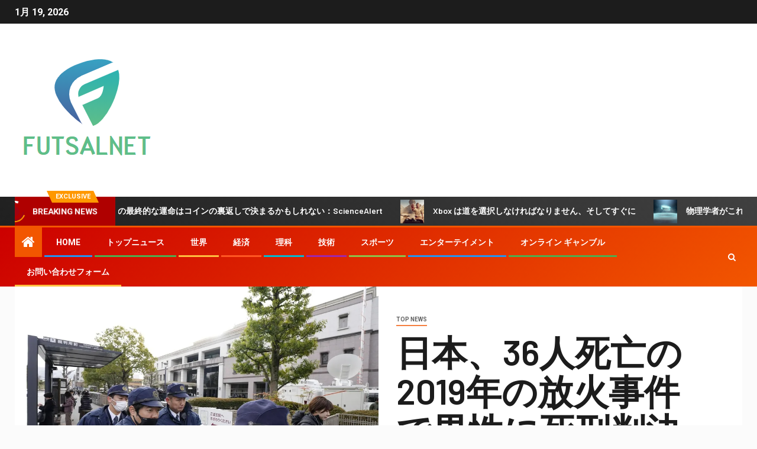

--- FILE ---
content_type: text/html; charset=UTF-8
request_url: https://www.futsalnet.com/%E6%97%A5%E6%9C%AC%E3%80%8136%E4%BA%BA%E6%AD%BB%E4%BA%A1%E3%81%AE2019%E5%B9%B4%E3%81%AE%E6%94%BE%E7%81%AB%E4%BA%8B%E4%BB%B6%E3%81%A7%E7%94%B7%E6%80%A7%E3%81%AB%E6%AD%BB%E5%88%91%E5%88%A4%E6%B1%BA/
body_size: 21198
content:
    <!doctype html>
<html lang="ja">
    <head>
        <meta charset="UTF-8">
        <meta name="viewport" content="width=device-width, initial-scale=1">
        <link rel="profile" href="https://gmpg.org/xfn/11">

        <meta name='robots' content='index, follow, max-image-preview:large, max-snippet:-1, max-video-preview:-1' />
<script type="text/javascript">
var trackScrolling=false;
var trackScrollingPercentage=false;
var ScrollingPercentageNumber=25;
var stLogInterval=10*1000;
var cutOffTime=900;
var trackNoEvents=false;
var trackNoMaxTime=false;
var docTitle='日本、36人死亡の2019年の放火事件で男性に死刑判決';
</script>

	<!-- This site is optimized with the Yoast SEO plugin v26.5 - https://yoast.com/wordpress/plugins/seo/ -->
	<title>日本、36人死亡の2019年の放火事件で男性に死刑判決</title><link rel="preload" as="style" href="https://fonts.googleapis.com/css?family=Roboto%3A100%2C300%2C400%2C500%2C700%7CBarlow%3Aital%2Cwght%400%2C400%3B0%2C500%3B0%2C600%3B0%2C700%3B0%2C800%3B0%2C900%3B1%2C300%3B1%2C400%3B1%2C500%3B1%2C600%3B1%2C700%3B1%2C800%7CBarlow%20Semi%20Condensed%3Aital%2Cwght%400%2C300%3B0%2C400%3B0%2C500%3B0%2C600%3B0%2C700%3B1%2C300%3B1%2C400%3B1%2C500%3B1%2C600%3B1%2C700&#038;subset=latin%2Clatin-ext&#038;display=swap" /><link rel="stylesheet" href="https://fonts.googleapis.com/css?family=Roboto%3A100%2C300%2C400%2C500%2C700%7CBarlow%3Aital%2Cwght%400%2C400%3B0%2C500%3B0%2C600%3B0%2C700%3B0%2C800%3B0%2C900%3B1%2C300%3B1%2C400%3B1%2C500%3B1%2C600%3B1%2C700%3B1%2C800%7CBarlow%20Semi%20Condensed%3Aital%2Cwght%400%2C300%3B0%2C400%3B0%2C500%3B0%2C600%3B0%2C700%3B1%2C300%3B1%2C400%3B1%2C500%3B1%2C600%3B1%2C700&#038;subset=latin%2Clatin-ext&#038;display=swap" media="print" onload="this.media='all'" /><noscript><link rel="stylesheet" href="https://fonts.googleapis.com/css?family=Roboto%3A100%2C300%2C400%2C500%2C700%7CBarlow%3Aital%2Cwght%400%2C400%3B0%2C500%3B0%2C600%3B0%2C700%3B0%2C800%3B0%2C900%3B1%2C300%3B1%2C400%3B1%2C500%3B1%2C600%3B1%2C700%3B1%2C800%7CBarlow%20Semi%20Condensed%3Aital%2Cwght%400%2C300%3B0%2C400%3B0%2C500%3B0%2C600%3B0%2C700%3B1%2C300%3B1%2C400%3B1%2C500%3B1%2C600%3B1%2C700&#038;subset=latin%2Clatin-ext&#038;display=swap" /></noscript>
	<link rel="canonical" href="https://www.futsalnet.com/日本、36人死亡の2019年の放火事件で男性に死刑判決/" />
	<meta property="og:locale" content="ja_JP" />
	<meta property="og:type" content="article" />
	<meta property="og:title" content="日本、36人死亡の2019年の放火事件で男性に死刑判決" />
	<meta property="og:description" content="東京 &#8211; 日本の裁..." />
	<meta property="og:url" content="https://www.futsalnet.com/日本、36人死亡の2019年の放火事件で男性に死刑判決/" />
	<meta property="og:site_name" content="FUTSALNET" />
	<meta property="article:published_time" content="2024-01-25T05:35:01+00:00" />
	<meta property="og:image" content="https://api.time.com/wp-content/uploads/2024/01/Shinji-Aoba-Kyoto-Anime-Studio-Death-Sentence.jpg?quality=85" />
	<meta name="author" content="Ren Takahashi" />
	<meta name="twitter:card" content="summary_large_image" />
	<meta name="twitter:image" content="https://api.time.com/wp-content/uploads/2024/01/Shinji-Aoba-Kyoto-Anime-Studio-Death-Sentence.jpg?quality=85" />
	<meta name="twitter:label1" content="執筆者" />
	<meta name="twitter:data1" content="Ren Takahashi" />
	<script type="application/ld+json" class="yoast-schema-graph">{"@context":"https://schema.org","@graph":[{"@type":"NewsArticle","@id":"https://www.futsalnet.com/%e6%97%a5%e6%9c%ac%e3%80%8136%e4%ba%ba%e6%ad%bb%e4%ba%a1%e3%81%ae2019%e5%b9%b4%e3%81%ae%e6%94%be%e7%81%ab%e4%ba%8b%e4%bb%b6%e3%81%a7%e7%94%b7%e6%80%a7%e3%81%ab%e6%ad%bb%e5%88%91%e5%88%a4%e6%b1%ba/#article","isPartOf":{"@id":"https://www.futsalnet.com/%e6%97%a5%e6%9c%ac%e3%80%8136%e4%ba%ba%e6%ad%bb%e4%ba%a1%e3%81%ae2019%e5%b9%b4%e3%81%ae%e6%94%be%e7%81%ab%e4%ba%8b%e4%bb%b6%e3%81%a7%e7%94%b7%e6%80%a7%e3%81%ab%e6%ad%bb%e5%88%91%e5%88%a4%e6%b1%ba/"},"author":{"name":"Ren Takahashi","@id":"https://www.futsalnet.com/#/schema/person/db5e60e7c4b611edcab09b302438ef25"},"headline":"日本、36人死亡の2019年の放火事件で男性に死刑判決","datePublished":"2024-01-25T05:35:01+00:00","mainEntityOfPage":{"@id":"https://www.futsalnet.com/%e6%97%a5%e6%9c%ac%e3%80%8136%e4%ba%ba%e6%ad%bb%e4%ba%a1%e3%81%ae2019%e5%b9%b4%e3%81%ae%e6%94%be%e7%81%ab%e4%ba%8b%e4%bb%b6%e3%81%a7%e7%94%b7%e6%80%a7%e3%81%ab%e6%ad%bb%e5%88%91%e5%88%a4%e6%b1%ba/"},"wordCount":1,"commentCount":0,"publisher":{"@id":"https://www.futsalnet.com/#organization"},"image":{"@id":"https://www.futsalnet.com/%e6%97%a5%e6%9c%ac%e3%80%8136%e4%ba%ba%e6%ad%bb%e4%ba%a1%e3%81%ae2019%e5%b9%b4%e3%81%ae%e6%94%be%e7%81%ab%e4%ba%8b%e4%bb%b6%e3%81%a7%e7%94%b7%e6%80%a7%e3%81%ab%e6%ad%bb%e5%88%91%e5%88%a4%e6%b1%ba/#primaryimage"},"thumbnailUrl":"https://api.time.com/wp-content/uploads/2024/01/Shinji-Aoba-Kyoto-Anime-Studio-Death-Sentence.jpg?quality=85","articleSection":["Top News"],"inLanguage":"ja","potentialAction":[{"@type":"CommentAction","name":"Comment","target":["https://www.futsalnet.com/%e6%97%a5%e6%9c%ac%e3%80%8136%e4%ba%ba%e6%ad%bb%e4%ba%a1%e3%81%ae2019%e5%b9%b4%e3%81%ae%e6%94%be%e7%81%ab%e4%ba%8b%e4%bb%b6%e3%81%a7%e7%94%b7%e6%80%a7%e3%81%ab%e6%ad%bb%e5%88%91%e5%88%a4%e6%b1%ba/#respond"]}]},{"@type":"WebPage","@id":"https://www.futsalnet.com/%e6%97%a5%e6%9c%ac%e3%80%8136%e4%ba%ba%e6%ad%bb%e4%ba%a1%e3%81%ae2019%e5%b9%b4%e3%81%ae%e6%94%be%e7%81%ab%e4%ba%8b%e4%bb%b6%e3%81%a7%e7%94%b7%e6%80%a7%e3%81%ab%e6%ad%bb%e5%88%91%e5%88%a4%e6%b1%ba/","url":"https://www.futsalnet.com/%e6%97%a5%e6%9c%ac%e3%80%8136%e4%ba%ba%e6%ad%bb%e4%ba%a1%e3%81%ae2019%e5%b9%b4%e3%81%ae%e6%94%be%e7%81%ab%e4%ba%8b%e4%bb%b6%e3%81%a7%e7%94%b7%e6%80%a7%e3%81%ab%e6%ad%bb%e5%88%91%e5%88%a4%e6%b1%ba/","name":"日本、36人死亡の2019年の放火事件で男性に死刑判決","isPartOf":{"@id":"https://www.futsalnet.com/#website"},"primaryImageOfPage":"https://api.time.com/wp-content/uploads/2024/01/Shinji-Aoba-Kyoto-Anime-Studio-Death-Sentence.jpg?quality=85","image":["https://api.time.com/wp-content/uploads/2024/01/Shinji-Aoba-Kyoto-Anime-Studio-Death-Sentence.jpg?quality=85"],"thumbnailUrl":"https://api.time.com/wp-content/uploads/2024/01/Shinji-Aoba-Kyoto-Anime-Studio-Death-Sentence.jpg?quality=85","datePublished":"2024-01-25T05:35:01+00:00","inLanguage":"ja","potentialAction":[{"@type":"ReadAction","target":["https://www.futsalnet.com/%e6%97%a5%e6%9c%ac%e3%80%8136%e4%ba%ba%e6%ad%bb%e4%ba%a1%e3%81%ae2019%e5%b9%b4%e3%81%ae%e6%94%be%e7%81%ab%e4%ba%8b%e4%bb%b6%e3%81%a7%e7%94%b7%e6%80%a7%e3%81%ab%e6%ad%bb%e5%88%91%e5%88%a4%e6%b1%ba/"]}]},{"@type":"ImageObject","inLanguage":"ja","@id":"https://www.futsalnet.com/%e6%97%a5%e6%9c%ac%e3%80%8136%e4%ba%ba%e6%ad%bb%e4%ba%a1%e3%81%ae2019%e5%b9%b4%e3%81%ae%e6%94%be%e7%81%ab%e4%ba%8b%e4%bb%b6%e3%81%a7%e7%94%b7%e6%80%a7%e3%81%ab%e6%ad%bb%e5%88%91%e5%88%a4%e6%b1%ba/#primaryimage","url":"https://api.time.com/wp-content/uploads/2024/01/Shinji-Aoba-Kyoto-Anime-Studio-Death-Sentence.jpg?quality=85","contentUrl":"https://api.time.com/wp-content/uploads/2024/01/Shinji-Aoba-Kyoto-Anime-Studio-Death-Sentence.jpg?quality=85","caption":"日本、36人死亡の2019年の放火事件で男性に死刑判決"},{"@type":"WebSite","@id":"https://www.futsalnet.com/#website","url":"https://www.futsalnet.com/","name":"FUTSALNET","description":"日本からの最新ニュースと特集：ビジネス、政治、解説文化、ライフ＆スタイル、エンターテインメント、スポーツ。","publisher":{"@id":"https://www.futsalnet.com/#organization"},"potentialAction":[{"@type":"SearchAction","target":{"@type":"EntryPoint","urlTemplate":"https://www.futsalnet.com/?s={search_term_string}"},"query-input":{"@type":"PropertyValueSpecification","valueRequired":true,"valueName":"search_term_string"}}],"inLanguage":"ja"},{"@type":"Organization","@id":"https://www.futsalnet.com/#organization","name":"FUTSALNET","url":"https://www.futsalnet.com/","logo":{"@type":"ImageObject","inLanguage":"ja","@id":"https://www.futsalnet.com/#/schema/logo/image/","url":"https://www.futsalnet.com/wp-content/uploads/2021/07/FUTSALNET-logo.png","contentUrl":"https://www.futsalnet.com/wp-content/uploads/2021/07/FUTSALNET-logo.png","width":241,"height":183,"caption":"FUTSALNET"},"image":{"@id":"https://www.futsalnet.com/#/schema/logo/image/"}},{"@type":"Person","@id":"https://www.futsalnet.com/#/schema/person/db5e60e7c4b611edcab09b302438ef25","name":"Ren Takahashi","image":{"@type":"ImageObject","inLanguage":"ja","@id":"https://www.futsalnet.com/#/schema/person/image/","url":"https://secure.gravatar.com/avatar/1c743b37ff66f0da93bb29dea64f526b309e2614e0f31c84e08d4b6869bd02ee?s=96&d=mm&r=g","contentUrl":"https://secure.gravatar.com/avatar/1c743b37ff66f0da93bb29dea64f526b309e2614e0f31c84e08d4b6869bd02ee?s=96&d=mm&r=g","caption":"Ren Takahashi"},"description":"「情熱的なコーヒーマニア。ソーシャルメディア愛好家。Twitterの専門家。極端な音楽の専門家。ゾンビ中毒者。ハードコアな旅行のスペシャリスト。」"}]}</script>
	<!-- / Yoast SEO plugin. -->


<link rel='dns-prefetch' href='//fonts.googleapis.com' />
<link rel='dns-prefetch' href='//www.googletagmanager.com' />
<link href='https://fonts.gstatic.com' crossorigin rel='preconnect' />
<link rel="alternate" type="application/rss+xml" title="FUTSALNET &raquo; フィード" href="https://www.futsalnet.com/feed/" />
<link rel="alternate" type="application/rss+xml" title="FUTSALNET &raquo; コメントフィード" href="https://www.futsalnet.com/comments/feed/" />
<link rel="alternate" type="application/rss+xml" title="FUTSALNET &raquo; 日本、36人死亡の2019年の放火事件で男性に死刑判決 のコメントのフィード" href="https://www.futsalnet.com/%e6%97%a5%e6%9c%ac%e3%80%8136%e4%ba%ba%e6%ad%bb%e4%ba%a1%e3%81%ae2019%e5%b9%b4%e3%81%ae%e6%94%be%e7%81%ab%e4%ba%8b%e4%bb%b6%e3%81%a7%e7%94%b7%e6%80%a7%e3%81%ab%e6%ad%bb%e5%88%91%e5%88%a4%e6%b1%ba/feed/" />
<link rel="alternate" title="oEmbed (JSON)" type="application/json+oembed" href="https://www.futsalnet.com/wp-json/oembed/1.0/embed?url=https%3A%2F%2Fwww.futsalnet.com%2F%25e6%2597%25a5%25e6%259c%25ac%25e3%2580%258136%25e4%25ba%25ba%25e6%25ad%25bb%25e4%25ba%25a1%25e3%2581%25ae2019%25e5%25b9%25b4%25e3%2581%25ae%25e6%2594%25be%25e7%2581%25ab%25e4%25ba%258b%25e4%25bb%25b6%25e3%2581%25a7%25e7%2594%25b7%25e6%2580%25a7%25e3%2581%25ab%25e6%25ad%25bb%25e5%2588%2591%25e5%2588%25a4%25e6%25b1%25ba%2F" />
<link rel="alternate" title="oEmbed (XML)" type="text/xml+oembed" href="https://www.futsalnet.com/wp-json/oembed/1.0/embed?url=https%3A%2F%2Fwww.futsalnet.com%2F%25e6%2597%25a5%25e6%259c%25ac%25e3%2580%258136%25e4%25ba%25ba%25e6%25ad%25bb%25e4%25ba%25a1%25e3%2581%25ae2019%25e5%25b9%25b4%25e3%2581%25ae%25e6%2594%25be%25e7%2581%25ab%25e4%25ba%258b%25e4%25bb%25b6%25e3%2581%25a7%25e7%2594%25b7%25e6%2580%25a7%25e3%2581%25ab%25e6%25ad%25bb%25e5%2588%2591%25e5%2588%25a4%25e6%25b1%25ba%2F&#038;format=xml" />
<style id='wp-img-auto-sizes-contain-inline-css' type='text/css'>
img:is([sizes=auto i],[sizes^="auto," i]){contain-intrinsic-size:3000px 1500px}
/*# sourceURL=wp-img-auto-sizes-contain-inline-css */
</style>
<style id='wp-emoji-styles-inline-css' type='text/css'>

	img.wp-smiley, img.emoji {
		display: inline !important;
		border: none !important;
		box-shadow: none !important;
		height: 1em !important;
		width: 1em !important;
		margin: 0 0.07em !important;
		vertical-align: -0.1em !important;
		background: none !important;
		padding: 0 !important;
	}
/*# sourceURL=wp-emoji-styles-inline-css */
</style>
<style id='wp-block-library-inline-css' type='text/css'>
:root{--wp-block-synced-color:#7a00df;--wp-block-synced-color--rgb:122,0,223;--wp-bound-block-color:var(--wp-block-synced-color);--wp-editor-canvas-background:#ddd;--wp-admin-theme-color:#007cba;--wp-admin-theme-color--rgb:0,124,186;--wp-admin-theme-color-darker-10:#006ba1;--wp-admin-theme-color-darker-10--rgb:0,107,160.5;--wp-admin-theme-color-darker-20:#005a87;--wp-admin-theme-color-darker-20--rgb:0,90,135;--wp-admin-border-width-focus:2px}@media (min-resolution:192dpi){:root{--wp-admin-border-width-focus:1.5px}}.wp-element-button{cursor:pointer}:root .has-very-light-gray-background-color{background-color:#eee}:root .has-very-dark-gray-background-color{background-color:#313131}:root .has-very-light-gray-color{color:#eee}:root .has-very-dark-gray-color{color:#313131}:root .has-vivid-green-cyan-to-vivid-cyan-blue-gradient-background{background:linear-gradient(135deg,#00d084,#0693e3)}:root .has-purple-crush-gradient-background{background:linear-gradient(135deg,#34e2e4,#4721fb 50%,#ab1dfe)}:root .has-hazy-dawn-gradient-background{background:linear-gradient(135deg,#faaca8,#dad0ec)}:root .has-subdued-olive-gradient-background{background:linear-gradient(135deg,#fafae1,#67a671)}:root .has-atomic-cream-gradient-background{background:linear-gradient(135deg,#fdd79a,#004a59)}:root .has-nightshade-gradient-background{background:linear-gradient(135deg,#330968,#31cdcf)}:root .has-midnight-gradient-background{background:linear-gradient(135deg,#020381,#2874fc)}:root{--wp--preset--font-size--normal:16px;--wp--preset--font-size--huge:42px}.has-regular-font-size{font-size:1em}.has-larger-font-size{font-size:2.625em}.has-normal-font-size{font-size:var(--wp--preset--font-size--normal)}.has-huge-font-size{font-size:var(--wp--preset--font-size--huge)}.has-text-align-center{text-align:center}.has-text-align-left{text-align:left}.has-text-align-right{text-align:right}.has-fit-text{white-space:nowrap!important}#end-resizable-editor-section{display:none}.aligncenter{clear:both}.items-justified-left{justify-content:flex-start}.items-justified-center{justify-content:center}.items-justified-right{justify-content:flex-end}.items-justified-space-between{justify-content:space-between}.screen-reader-text{border:0;clip-path:inset(50%);height:1px;margin:-1px;overflow:hidden;padding:0;position:absolute;width:1px;word-wrap:normal!important}.screen-reader-text:focus{background-color:#ddd;clip-path:none;color:#444;display:block;font-size:1em;height:auto;left:5px;line-height:normal;padding:15px 23px 14px;text-decoration:none;top:5px;width:auto;z-index:100000}html :where(.has-border-color){border-style:solid}html :where([style*=border-top-color]){border-top-style:solid}html :where([style*=border-right-color]){border-right-style:solid}html :where([style*=border-bottom-color]){border-bottom-style:solid}html :where([style*=border-left-color]){border-left-style:solid}html :where([style*=border-width]){border-style:solid}html :where([style*=border-top-width]){border-top-style:solid}html :where([style*=border-right-width]){border-right-style:solid}html :where([style*=border-bottom-width]){border-bottom-style:solid}html :where([style*=border-left-width]){border-left-style:solid}html :where(img[class*=wp-image-]){height:auto;max-width:100%}:where(figure){margin:0 0 1em}html :where(.is-position-sticky){--wp-admin--admin-bar--position-offset:var(--wp-admin--admin-bar--height,0px)}@media screen and (max-width:600px){html :where(.is-position-sticky){--wp-admin--admin-bar--position-offset:0px}}

/*# sourceURL=wp-block-library-inline-css */
</style><style id='global-styles-inline-css' type='text/css'>
:root{--wp--preset--aspect-ratio--square: 1;--wp--preset--aspect-ratio--4-3: 4/3;--wp--preset--aspect-ratio--3-4: 3/4;--wp--preset--aspect-ratio--3-2: 3/2;--wp--preset--aspect-ratio--2-3: 2/3;--wp--preset--aspect-ratio--16-9: 16/9;--wp--preset--aspect-ratio--9-16: 9/16;--wp--preset--color--black: #000000;--wp--preset--color--cyan-bluish-gray: #abb8c3;--wp--preset--color--white: #ffffff;--wp--preset--color--pale-pink: #f78da7;--wp--preset--color--vivid-red: #cf2e2e;--wp--preset--color--luminous-vivid-orange: #ff6900;--wp--preset--color--luminous-vivid-amber: #fcb900;--wp--preset--color--light-green-cyan: #7bdcb5;--wp--preset--color--vivid-green-cyan: #00d084;--wp--preset--color--pale-cyan-blue: #8ed1fc;--wp--preset--color--vivid-cyan-blue: #0693e3;--wp--preset--color--vivid-purple: #9b51e0;--wp--preset--gradient--vivid-cyan-blue-to-vivid-purple: linear-gradient(135deg,rgb(6,147,227) 0%,rgb(155,81,224) 100%);--wp--preset--gradient--light-green-cyan-to-vivid-green-cyan: linear-gradient(135deg,rgb(122,220,180) 0%,rgb(0,208,130) 100%);--wp--preset--gradient--luminous-vivid-amber-to-luminous-vivid-orange: linear-gradient(135deg,rgb(252,185,0) 0%,rgb(255,105,0) 100%);--wp--preset--gradient--luminous-vivid-orange-to-vivid-red: linear-gradient(135deg,rgb(255,105,0) 0%,rgb(207,46,46) 100%);--wp--preset--gradient--very-light-gray-to-cyan-bluish-gray: linear-gradient(135deg,rgb(238,238,238) 0%,rgb(169,184,195) 100%);--wp--preset--gradient--cool-to-warm-spectrum: linear-gradient(135deg,rgb(74,234,220) 0%,rgb(151,120,209) 20%,rgb(207,42,186) 40%,rgb(238,44,130) 60%,rgb(251,105,98) 80%,rgb(254,248,76) 100%);--wp--preset--gradient--blush-light-purple: linear-gradient(135deg,rgb(255,206,236) 0%,rgb(152,150,240) 100%);--wp--preset--gradient--blush-bordeaux: linear-gradient(135deg,rgb(254,205,165) 0%,rgb(254,45,45) 50%,rgb(107,0,62) 100%);--wp--preset--gradient--luminous-dusk: linear-gradient(135deg,rgb(255,203,112) 0%,rgb(199,81,192) 50%,rgb(65,88,208) 100%);--wp--preset--gradient--pale-ocean: linear-gradient(135deg,rgb(255,245,203) 0%,rgb(182,227,212) 50%,rgb(51,167,181) 100%);--wp--preset--gradient--electric-grass: linear-gradient(135deg,rgb(202,248,128) 0%,rgb(113,206,126) 100%);--wp--preset--gradient--midnight: linear-gradient(135deg,rgb(2,3,129) 0%,rgb(40,116,252) 100%);--wp--preset--font-size--small: 13px;--wp--preset--font-size--medium: 20px;--wp--preset--font-size--large: 36px;--wp--preset--font-size--x-large: 42px;--wp--preset--spacing--20: 0.44rem;--wp--preset--spacing--30: 0.67rem;--wp--preset--spacing--40: 1rem;--wp--preset--spacing--50: 1.5rem;--wp--preset--spacing--60: 2.25rem;--wp--preset--spacing--70: 3.38rem;--wp--preset--spacing--80: 5.06rem;--wp--preset--shadow--natural: 6px 6px 9px rgba(0, 0, 0, 0.2);--wp--preset--shadow--deep: 12px 12px 50px rgba(0, 0, 0, 0.4);--wp--preset--shadow--sharp: 6px 6px 0px rgba(0, 0, 0, 0.2);--wp--preset--shadow--outlined: 6px 6px 0px -3px rgb(255, 255, 255), 6px 6px rgb(0, 0, 0);--wp--preset--shadow--crisp: 6px 6px 0px rgb(0, 0, 0);}:where(.is-layout-flex){gap: 0.5em;}:where(.is-layout-grid){gap: 0.5em;}body .is-layout-flex{display: flex;}.is-layout-flex{flex-wrap: wrap;align-items: center;}.is-layout-flex > :is(*, div){margin: 0;}body .is-layout-grid{display: grid;}.is-layout-grid > :is(*, div){margin: 0;}:where(.wp-block-columns.is-layout-flex){gap: 2em;}:where(.wp-block-columns.is-layout-grid){gap: 2em;}:where(.wp-block-post-template.is-layout-flex){gap: 1.25em;}:where(.wp-block-post-template.is-layout-grid){gap: 1.25em;}.has-black-color{color: var(--wp--preset--color--black) !important;}.has-cyan-bluish-gray-color{color: var(--wp--preset--color--cyan-bluish-gray) !important;}.has-white-color{color: var(--wp--preset--color--white) !important;}.has-pale-pink-color{color: var(--wp--preset--color--pale-pink) !important;}.has-vivid-red-color{color: var(--wp--preset--color--vivid-red) !important;}.has-luminous-vivid-orange-color{color: var(--wp--preset--color--luminous-vivid-orange) !important;}.has-luminous-vivid-amber-color{color: var(--wp--preset--color--luminous-vivid-amber) !important;}.has-light-green-cyan-color{color: var(--wp--preset--color--light-green-cyan) !important;}.has-vivid-green-cyan-color{color: var(--wp--preset--color--vivid-green-cyan) !important;}.has-pale-cyan-blue-color{color: var(--wp--preset--color--pale-cyan-blue) !important;}.has-vivid-cyan-blue-color{color: var(--wp--preset--color--vivid-cyan-blue) !important;}.has-vivid-purple-color{color: var(--wp--preset--color--vivid-purple) !important;}.has-black-background-color{background-color: var(--wp--preset--color--black) !important;}.has-cyan-bluish-gray-background-color{background-color: var(--wp--preset--color--cyan-bluish-gray) !important;}.has-white-background-color{background-color: var(--wp--preset--color--white) !important;}.has-pale-pink-background-color{background-color: var(--wp--preset--color--pale-pink) !important;}.has-vivid-red-background-color{background-color: var(--wp--preset--color--vivid-red) !important;}.has-luminous-vivid-orange-background-color{background-color: var(--wp--preset--color--luminous-vivid-orange) !important;}.has-luminous-vivid-amber-background-color{background-color: var(--wp--preset--color--luminous-vivid-amber) !important;}.has-light-green-cyan-background-color{background-color: var(--wp--preset--color--light-green-cyan) !important;}.has-vivid-green-cyan-background-color{background-color: var(--wp--preset--color--vivid-green-cyan) !important;}.has-pale-cyan-blue-background-color{background-color: var(--wp--preset--color--pale-cyan-blue) !important;}.has-vivid-cyan-blue-background-color{background-color: var(--wp--preset--color--vivid-cyan-blue) !important;}.has-vivid-purple-background-color{background-color: var(--wp--preset--color--vivid-purple) !important;}.has-black-border-color{border-color: var(--wp--preset--color--black) !important;}.has-cyan-bluish-gray-border-color{border-color: var(--wp--preset--color--cyan-bluish-gray) !important;}.has-white-border-color{border-color: var(--wp--preset--color--white) !important;}.has-pale-pink-border-color{border-color: var(--wp--preset--color--pale-pink) !important;}.has-vivid-red-border-color{border-color: var(--wp--preset--color--vivid-red) !important;}.has-luminous-vivid-orange-border-color{border-color: var(--wp--preset--color--luminous-vivid-orange) !important;}.has-luminous-vivid-amber-border-color{border-color: var(--wp--preset--color--luminous-vivid-amber) !important;}.has-light-green-cyan-border-color{border-color: var(--wp--preset--color--light-green-cyan) !important;}.has-vivid-green-cyan-border-color{border-color: var(--wp--preset--color--vivid-green-cyan) !important;}.has-pale-cyan-blue-border-color{border-color: var(--wp--preset--color--pale-cyan-blue) !important;}.has-vivid-cyan-blue-border-color{border-color: var(--wp--preset--color--vivid-cyan-blue) !important;}.has-vivid-purple-border-color{border-color: var(--wp--preset--color--vivid-purple) !important;}.has-vivid-cyan-blue-to-vivid-purple-gradient-background{background: var(--wp--preset--gradient--vivid-cyan-blue-to-vivid-purple) !important;}.has-light-green-cyan-to-vivid-green-cyan-gradient-background{background: var(--wp--preset--gradient--light-green-cyan-to-vivid-green-cyan) !important;}.has-luminous-vivid-amber-to-luminous-vivid-orange-gradient-background{background: var(--wp--preset--gradient--luminous-vivid-amber-to-luminous-vivid-orange) !important;}.has-luminous-vivid-orange-to-vivid-red-gradient-background{background: var(--wp--preset--gradient--luminous-vivid-orange-to-vivid-red) !important;}.has-very-light-gray-to-cyan-bluish-gray-gradient-background{background: var(--wp--preset--gradient--very-light-gray-to-cyan-bluish-gray) !important;}.has-cool-to-warm-spectrum-gradient-background{background: var(--wp--preset--gradient--cool-to-warm-spectrum) !important;}.has-blush-light-purple-gradient-background{background: var(--wp--preset--gradient--blush-light-purple) !important;}.has-blush-bordeaux-gradient-background{background: var(--wp--preset--gradient--blush-bordeaux) !important;}.has-luminous-dusk-gradient-background{background: var(--wp--preset--gradient--luminous-dusk) !important;}.has-pale-ocean-gradient-background{background: var(--wp--preset--gradient--pale-ocean) !important;}.has-electric-grass-gradient-background{background: var(--wp--preset--gradient--electric-grass) !important;}.has-midnight-gradient-background{background: var(--wp--preset--gradient--midnight) !important;}.has-small-font-size{font-size: var(--wp--preset--font-size--small) !important;}.has-medium-font-size{font-size: var(--wp--preset--font-size--medium) !important;}.has-large-font-size{font-size: var(--wp--preset--font-size--large) !important;}.has-x-large-font-size{font-size: var(--wp--preset--font-size--x-large) !important;}
/*# sourceURL=global-styles-inline-css */
</style>

<style id='classic-theme-styles-inline-css' type='text/css'>
/*! This file is auto-generated */
.wp-block-button__link{color:#fff;background-color:#32373c;border-radius:9999px;box-shadow:none;text-decoration:none;padding:calc(.667em + 2px) calc(1.333em + 2px);font-size:1.125em}.wp-block-file__button{background:#32373c;color:#fff;text-decoration:none}
/*# sourceURL=/wp-includes/css/classic-themes.min.css */
</style>
<link rel='stylesheet' id='dashicons-css' href='https://www.futsalnet.com/wp-includes/css/dashicons.min.css?ver=6.9' type='text/css' media='all' />
<link rel='stylesheet' id='admin-bar-css' href='https://www.futsalnet.com/wp-includes/css/admin-bar.min.css?ver=6.9' type='text/css' media='all' />
<style id='admin-bar-inline-css' type='text/css'>

    /* Hide CanvasJS credits for P404 charts specifically */
    #p404RedirectChart .canvasjs-chart-credit {
        display: none !important;
    }
    
    #p404RedirectChart canvas {
        border-radius: 6px;
    }

    .p404-redirect-adminbar-weekly-title {
        font-weight: bold;
        font-size: 14px;
        color: #fff;
        margin-bottom: 6px;
    }

    #wpadminbar #wp-admin-bar-p404_free_top_button .ab-icon:before {
        content: "\f103";
        color: #dc3545;
        top: 3px;
    }
    
    #wp-admin-bar-p404_free_top_button .ab-item {
        min-width: 80px !important;
        padding: 0px !important;
    }
    
    /* Ensure proper positioning and z-index for P404 dropdown */
    .p404-redirect-adminbar-dropdown-wrap { 
        min-width: 0; 
        padding: 0;
        position: static !important;
    }
    
    #wpadminbar #wp-admin-bar-p404_free_top_button_dropdown {
        position: static !important;
    }
    
    #wpadminbar #wp-admin-bar-p404_free_top_button_dropdown .ab-item {
        padding: 0 !important;
        margin: 0 !important;
    }
    
    .p404-redirect-dropdown-container {
        min-width: 340px;
        padding: 18px 18px 12px 18px;
        background: #23282d !important;
        color: #fff;
        border-radius: 12px;
        box-shadow: 0 8px 32px rgba(0,0,0,0.25);
        margin-top: 10px;
        position: relative !important;
        z-index: 999999 !important;
        display: block !important;
        border: 1px solid #444;
    }
    
    /* Ensure P404 dropdown appears on hover */
    #wpadminbar #wp-admin-bar-p404_free_top_button .p404-redirect-dropdown-container { 
        display: none !important;
    }
    
    #wpadminbar #wp-admin-bar-p404_free_top_button:hover .p404-redirect-dropdown-container { 
        display: block !important;
    }
    
    #wpadminbar #wp-admin-bar-p404_free_top_button:hover #wp-admin-bar-p404_free_top_button_dropdown .p404-redirect-dropdown-container {
        display: block !important;
    }
    
    .p404-redirect-card {
        background: #2c3338;
        border-radius: 8px;
        padding: 18px 18px 12px 18px;
        box-shadow: 0 2px 8px rgba(0,0,0,0.07);
        display: flex;
        flex-direction: column;
        align-items: flex-start;
        border: 1px solid #444;
    }
    
    .p404-redirect-btn {
        display: inline-block;
        background: #dc3545;
        color: #fff !important;
        font-weight: bold;
        padding: 5px 22px;
        border-radius: 8px;
        text-decoration: none;
        font-size: 17px;
        transition: background 0.2s, box-shadow 0.2s;
        margin-top: 8px;
        box-shadow: 0 2px 8px rgba(220,53,69,0.15);
        text-align: center;
        line-height: 1.6;
    }
    
    .p404-redirect-btn:hover {
        background: #c82333;
        color: #fff !important;
        box-shadow: 0 4px 16px rgba(220,53,69,0.25);
    }
    
    /* Prevent conflicts with other admin bar dropdowns */
    #wpadminbar .ab-top-menu > li:hover > .ab-item,
    #wpadminbar .ab-top-menu > li.hover > .ab-item {
        z-index: auto;
    }
    
    #wpadminbar #wp-admin-bar-p404_free_top_button:hover > .ab-item {
        z-index: 999998 !important;
    }
    
/*# sourceURL=admin-bar-inline-css */
</style>
<link rel='stylesheet' id='wp_automatic_gallery_style-css' href='https://www.futsalnet.com/wp-content/plugins/wp-automatic/css/wp-automatic.css?ver=1.0.0' type='text/css' media='all' />
<link rel='stylesheet' id='font-awesome-css' href='https://www.futsalnet.com/wp-content/themes/newsever-pro/assets/font-awesome/css/font-awesome.min.css?ver=6.9' type='text/css' media='all' />
<link rel='stylesheet' id='bootstrap-css' href='https://www.futsalnet.com/wp-content/themes/newsever-pro/assets/bootstrap/css/bootstrap.min.css?ver=6.9' type='text/css' media='all' />
<link rel='stylesheet' id='slick-css-css' href='https://www.futsalnet.com/wp-content/themes/newsever-pro/assets/slick/css/slick.min.css?ver=6.9' type='text/css' media='all' />
<link rel='stylesheet' id='sidr-css' href='https://www.futsalnet.com/wp-content/themes/newsever-pro/assets/sidr/css/jquery.sidr.dark.css?ver=6.9' type='text/css' media='all' />
<link rel='stylesheet' id='magnific-popup-css' href='https://www.futsalnet.com/wp-content/themes/newsever-pro/assets/magnific-popup/magnific-popup.css?ver=6.9' type='text/css' media='all' />

<link rel='stylesheet' id='newsever-style-css' href='https://www.futsalnet.com/wp-content/themes/newsever-pro/style.css?ver=6.9' type='text/css' media='all' />
<style id='newsever-style-inline-css' type='text/css'>


                body a,
        body a:visited{
        color: #404040        }
    
                body.aft-default-mode .site-footer .aft-widget-background-dim .header-after1 span,
        body.aft-default-mode .site-footer .aft-widget-background-dim .widget-title span,
        body.aft-default-mode .site-footer .aft-widget-background-dim .color-pad .read-title h4 a,
        body.aft-default-mode .site-footer .aft-widget-background-dim .color-pad .entry-meta span a,
        body.aft-default-mode .site-footer .aft-widget-background-dim .color-pad .entry-meta span,
        body.aft-default-mode .site-footer .aft-widget-background-dim .color-pad,
        body.aft-default-mode blockquote:before,
        body.aft-default-mode .newsever-pagination .nav-links .page-numbers,
        body.aft-default-mode.single-post .entry-content-wrap.read-single .post-meta-detail .min-read,
        body.aft-default-mode .main-navigation ul.children li a,
        body.aft-default-mode .main-navigation ul .sub-menu li a,
        body.aft-default-mode .read-details .entry-meta span a,
        body.aft-default-mode .read-details .entry-meta span,
        body.aft-default-mode h4.af-author-display-name,
        body.aft-default-mode #wp-calendar caption,
        body.aft-default-mode.single-post .post-meta-share-wrapper .post-meta-detail .min-read,
        body.aft-default-mode ul.trail-items li a,
        body.aft-default-mode {
        color: #4a4a4a;
        }


    
                body.aft-dark-mode input[type="submit"],
        body .aft-home-icon a,
        body .entry-header-details .af-post-format i:after,
        body.aft-default-mode .newsever-pagination .nav-links .page-numbers.current,
        body #scroll-up,
        body  input[type="reset"],
        body  input[type="submit"],
        body  input[type="button"],
        body .inner-suscribe input[type=submit],
        body  .widget-title .header-after::before,
        body.aft-default-mode .inner-suscribe input[type=submit],
        body  .af-trending-news-part .trending-post-items,
        body  .trending-posts-vertical .trending-post-items,
        body .newsever_tabbed_posts_widget .nav-tabs > li.active > a:hover,
        body .newsever_tabbed_posts_widget .nav-tabs > li.active > a,
        body  .aft-main-banner-section .aft-trending-latest-popular .nav-tabs>li.active,
        body .header-style1 .header-right-part > div.custom-menu-link > a,
        body .aft-popular-taxonomies-lists ul li a span.tag-count,
        body .aft-widget-background-secondary-background.widget:not(.solid-border):not(.dashed-border) .widget-block,
        body .aft-home-icon {
        background-color: #f25600;
        }

        body.aft-default-mode .author-links a,
        body.aft-default-mode .entry-content > ul a,
        body.aft-default-mode .entry-content > ol a,
        body.aft-default-mode .entry-content > p a,
        body.aft-default-mode .entry-content > [class*="wp-block-"] a:not(.has-text-color),
        body.aft-default-mode  .sticky .read-title h4 a:before {
        color: #f25600;
        }

        body .spinnerhalf::after{
        border-top-color:  #f25600;
        border-left-color: #f25600;
        }

        body .post-excerpt {
        border-left-color: #f25600;
        }

        body .widget-title .header-after::before,
        body .newsever_tabbed_posts_widget .nav-tabs > li.active > a:hover,
        body .newsever_tabbed_posts_widget .nav-tabs > li.active > a,
        body.aft-dark-mode .read-img .min-read-post-comment:after,
        body.aft-default-mode .read-img .min-read-post-comment:after{
        border-top-color: #f25600;
        }

        body .af-fancy-spinner .af-ring:nth-child(1){
        border-right-color: #f25600;
        }


        body .aft-widget-background-secondary-background.widget.dashed-border .widget-block,
        body .aft-widget-background-secondary-background.widget.solid-border .widget-block,
        .af-banner-slider-thumbnail.vertical .slick-current .read-single,
        body.aft-default-mode .newsever-pagination .nav-links .page-numbers,
        body .af-sp-wave:after,
        body .bottom-bar{
        border-color: #f25600;
        }
        body.rtl .af-banner-slider-thumbnail.vertical .slick-current .read-single {
        border-color: #f25600 !important;
        }


    
                body .banner-carousel-slider .read-single .read-details .entry-meta span a,
        body .banner-carousel-slider .read-single .read-details .entry-meta span,
        body .banner-carousel-slider .read-single .read-details .read-title h4 a,
        body .banner-carousel-slider .read-single .read-details,
        body.single-post:not(.aft-single-full-header) .entry-header span.min-read-post-format .af-post-format i,
        body.aft-default-mode .newsever-pagination .nav-links .page-numbers.current,
        body.aft-light-mode .aft-widget-background-secondary-background.newsever_tabbed_posts_widget:not(.solid-border):not(.dashed-border) .nav-tabs > li.active > a:hover,
        body.aft-light-mode .aft-widget-background-secondary-background.newsever_tabbed_posts_widget:not(.solid-border):not(.dashed-border) .nav-tabs > li > a,
        body.aft-default-mode .aft-widget-background-secondary-background.widget:not(.solid-border):not(.dashed-border) h4.af-author-display-name,
        body.aft-light-mode .aft-widget-background-secondary-background.widget:not(.solid-border):not(.dashed-border) h4.af-author-display-name,
        body .aft-widget-background-secondary-background:not(.solid-border):not(.dashed-border) .trending-posts-vertical .trending-no,
        body .aft-widget-background-secondary-background.widget:not(.solid-border):not(.dashed-border),
        body .aft-widget-background-secondary-background.widget:not(.solid-border):not(.dashed-border) .entry-meta span,
        body .aft-widget-background-secondary-background.widget:not(.solid-border):not(.dashed-border) .entry-meta span a,
        body .aft-widget-background-secondary-background:not(.solid-border):not(.dashed-border) .read-title h4 a,
        body .aft-widget-background-secondary-background.widget:not(.solid-border):not(.dashed-border) .widget-block,
        body .aft-popular-taxonomies-lists ul li a span.tag-count,
        body .header-style1 .header-right-part > div.custom-menu-link > a,
        body .trending-posts-vertical .trending-post-items,
        body .af-trending-news-part .trending-post-items,
        body .trending-posts-vertical .trending-no,
        body .widget-title .header-after::before,
        body .newsever_tabbed_posts_widget .nav-tabs > li.active > a:hover,
        body .newsever_tabbed_posts_widget .nav-tabs > li.active > a,
        body.aft-default-mode .newsever-pagination .nav-links .page-numbers.current,
        body #scroll-up,
        body input[type="reset"],
        body input[type="submit"],
        body input[type="button"],
        body .inner-suscribe input[type=submit],
        body.aft-default-mode .aft-main-banner-section .aft-trending-latest-popular .nav-tabs>li.active,
        body .aft-home-icon a,
        body .aft-home-icon a:visited
        {
        color: #ffffff;
        }

        body.aft-light-mode .aft-widget-background-secondary-background.widget:not(.solid-border):not(.dashed-border) .widget-block a.newsever-categories,
        body.aft-dark-mode .aft-widget-background-secondary-background.widget:not(.solid-border):not(.dashed-border) .widget-block a.newsever-categories,
        body.aft-default-mode .aft-widget-background-secondary-background.widget:not(.solid-border):not(.dashed-border) .widget-block a.newsever-categories {
        border-color: #ffffff;
        }

        body.aft-light-mode .site-footer .aft-widget-background-secondary-background:not(.solid-border):not(.dashed-border) .read-details:not(.af-category-inside-img) a.newsever-categories ,
        body.aft-dark-mode .site-footer .aft-widget-background-secondary-background:not(.solid-border):not(.dashed-border) .read-details:not(.af-category-inside-img) a.newsever-categories ,
        body.aft-default-mode .site-footer .aft-widget-background-secondary-background:not(.solid-border):not(.dashed-border) .read-details:not(.af-category-inside-img) a.newsever-categories ,
        body.aft-light-mode .aft-widget-background-secondary-background:not(.solid-border):not(.dashed-border) .read-details:not(.af-category-inside-img) a.newsever-categories ,
        body.aft-dark-mode .aft-widget-background-secondary-background:not(.solid-border):not(.dashed-border) .read-details:not(.af-category-inside-img) a.newsever-categories ,
        body.aft-default-mode .aft-widget-background-secondary-background:not(.solid-border):not(.dashed-border) .read-details:not(.af-category-inside-img) a.newsever-categories {
        color: #ffffff ;
        }

    
        
        body.aft-default-mode .color-pad .read-title h4 a,
        <!-- body.aft-light-mode .color-pad .read-title h4 a, -->
        body.aft-default-mode #sidr .widget > ul > li a,
        body.aft-default-mode .sidebar-area .widget > ul > li a
        {
        color: #1c1c1c;
        }
    

                body.aft-default-mode .af-container-block-wrapper{
        background-color: #ffffff;
        }
    
        
        body.aft-default-mode .banner-exclusive-posts-wrapper,
        body.aft-default-mode .aft-main-banner-section,
        body.aft-default-mode #tertiary

        {

        background: #202020;
        background-image: -moz-linear-gradient(45deg, #202020, #404040);
        background-image: -o-linear-gradient(45deg, #202020, #404040);
        background-image: -webkit-linear-gradient(45deg, #202020, #404040);
        background-image: linear-gradient(45deg, #202020, #404040);

        }
    
        

        body.aft-default-mode .main-banner-widget-wrapper .read-details .entry-meta span a,
        body.aft-default-mode .main-banner-widget-wrapper .read-details .entry-meta span,

        body.aft-default-mode .main-banner-widget-wrapper .entry-meta a,
        body.aft-default-mode .main-banner-widget-wrapper .entry-meta a:visited,
        body.aft-default-mode .main-banner-widget-wrapper .read-title h4 a,
        body.aft-default-mode .main-banner-widget-wrapper .color-pad .read-title h4 a,
        body.aft-default-mode .main-banner-widget-wrapper .read-details .entry-meta span,


        body.aft-default-mode .exclusive-posts .marquee a,
        body.aft-default-mode .af-trending-news-part .entry-meta span,
        body.aft-default-mode .af-trending-news-part .entry-meta span a,
        body.aft-default-mode .af-trending-news-part .read-title h4 a,
        body.aft-default-mode .banner-carousel-slider .read-single .read-details .read-title h4 a,
        body.aft-default-mode .banner-carousel-slider .read-single .read-details,
        body.aft-default-mode .banner-carousel-slider .read-single .read-details .read-categories:not(.af-category-inside-img) .entry-meta span a,
        body.aft-default-mode .banner-carousel-slider .read-single .read-details .read-categories:not(.af-category-inside-img) .entry-meta span,
        body.aft-default-mode .aft-main-banner-wrapper .read-single.color-pad .cat-links li a,
        body.aft-default-mode .main-banner-widget-wrapper .cat-links li a,
        body.aft-default-mode #tertiary .read-categories:not(.af-category-inside-img) .cat-links li a,

        body.aft-default-mode .banner-carousel-slider.title-under-image .read-single .read-title h4 a,
        body.aft-default-mode .aft-main-banner-section .widget-title,
        body.aft-default-mode .aft-main-banner-section  .header-after1,

        body.aft-default-mode #tertiary .aft-widget-background-secondary-background.solid-border.newsever_tabbed_posts_widget .nav-tabs > li.active > a:hover,
        body.aft-default-mode #tertiary .aft-widget-background-secondary-background.solid-border.newsever_tabbed_posts_widget .nav-tabs > li > a,
        body.aft-default-mode #tertiary .aft-widget-background-secondary-background.solid-border .trending-posts-vertical .trending-no,
        body.aft-default-mode #tertiary .widget-area.color-pad .aft-widget-background-secondary-background.solid-border.widget,
        body.aft-default-mode #tertiary .widget-area.color-pad .aft-widget-background-secondary-background.solid-border.widget .entry-meta span,
        body.aft-default-mode #tertiary .widget-area.color-pad .aft-widget-background-secondary-background.solid-border.widget .entry-meta span a,
        body.aft-default-mode #tertiary .aft-widget-background-secondary-background.solid-border .read-title h4 a,
        body.aft-default-mode #tertiary .aft-widget-background-secondary-background.solid-border h4.af-author-display-name,


        body.aft-default-mode #tertiary .aft-widget-background-secondary-background.dashed-border.newsever_tabbed_posts_widget .nav-tabs > li.active > a:hover,
        body.aft-default-mode #tertiary .aft-widget-background-secondary-background.dashed-border.newsever_tabbed_posts_widget .nav-tabs > li > a,
        body.aft-default-mode #tertiary .aft-widget-background-secondary-background.dashed-border .trending-posts-vertical .trending-no,
        body.aft-default-mode #tertiary .widget-area.color-pad .aft-widget-background-secondary-background.dashed-border.widget,
        body.aft-default-mode #tertiary .widget-area.color-pad .aft-widget-background-secondary-background.dashed-border.widget .entry-meta span,
        body.aft-default-mode #tertiary .widget-area.color-pad .aft-widget-background-secondary-background.dashed-border.widget .entry-meta span a,
        body.aft-default-mode #tertiary .aft-widget-background-secondary-background.dashed-border .read-title h4 a,
        body.aft-default-mode #tertiary .aft-widget-background-secondary-background.dashed-border h4.af-author-display-name,

        body.aft-default-mode #tertiary .aft-widget-background-dark.solid-border.newsever_tabbed_posts_widget .nav-tabs > li.active > a:hover,
        body.aft-default-mode #tertiary .aft-widget-background-dark.solid-border.newsever_tabbed_posts_widget .nav-tabs > li > a,
        body.aft-default-mode #tertiary .aft-widget-background-dark.solid-border .trending-posts-vertical .trending-no,
        body.aft-default-mode #tertiary .widget-area.color-pad .aft-widget-background-dark.solid-border.widget,
        body.aft-default-mode #tertiary .widget-area.color-pad .aft-widget-background-dark.solid-border.widget .entry-meta span,
        body.aft-default-mode #tertiary .widget-area.color-pad .aft-widget-background-dark.solid-border.widget .entry-meta span a,
        body.aft-default-mode #tertiary .aft-widget-background-dark.solid-border .read-title h4 a,
        body.aft-default-mode #tertiary .aft-widget-background-dark.solid-border h4.af-author-display-name,

        body.aft-default-mode .banner-carousel-slider .read-single .read-details .entry-meta span a,
        body.aft-default-mode .banner-carousel-slider .read-single .read-details .entry-meta span,
        body.aft-default-mode .banner-carousel-slider .read-single .read-details .read-title h4 a,
        body.aft-default-mode .banner-carousel-slider .read-single .read-details,


        body.aft-default-mode #tertiary .aft-widget-background-dark.dashed-border.newsever_tabbed_posts_widget .nav-tabs > li.active > a:hover,
        body.aft-default-mode #tertiary .aft-widget-background-dark.dashed-border.newsever_tabbed_posts_widget .nav-tabs > li > a,
        body.aft-default-mode #tertiary .aft-widget-background-dark.dashed-border .trending-posts-vertical .trending-no,
        body.aft-default-mode #tertiary .widget-area.color-pad .aft-widget-background-dark.dashed-border.widget,
        body.aft-default-mode #tertiary .widget-area.color-pad .aft-widget-background-dark.dashed-border.widget .entry-meta span,
        body.aft-default-mode #tertiary .widget-area.color-pad .aft-widget-background-dark.dashed-border.widget .entry-meta span a,
        body.aft-default-mode #tertiary .aft-widget-background-dark.dashed-border .read-title h4 a,
        body.aft-default-mode #tertiary .aft-widget-background-dark.dashed-border h4.af-author-display-name,


        body.aft-default-mode #tertiary .aft-widget-background-dim.newsever_tabbed_posts_widget .nav-tabs > li.active > a:hover,
        body.aft-default-mode #tertiary .aft-widget-background-dim.newsever_tabbed_posts_widget .nav-tabs > li > a,
        body.aft-default-mode #tertiary .aft-widget-background-dim .trending-posts-vertical .trending-no,
        body.aft-default-mode #tertiary .widget-area.color-pad .aft-widget-background-dim.widget,
        body.aft-default-mode #tertiary .widget-area.color-pad .aft-widget-background-dim.widget .entry-meta span,
        body.aft-default-mode #tertiary .widget-area.color-pad .aft-widget-background-dim.widget .entry-meta span a,
        body.aft-default-mode #tertiary .aft-widget-background-dim .read-title h4 a,

        body.aft-default-mode #tertiary .aft-widget-background-default.newsever_tabbed_posts_widget .nav-tabs > li.active > a:hover,
        body.aft-default-mode #tertiary .aft-widget-background-default.newsever_tabbed_posts_widget .nav-tabs > li > a,
        body.aft-default-mode #tertiary .aft-widget-background-default .trending-posts-vertical .trending-no,
        body.aft-default-mode #tertiary .widget-area.color-pad .aft-widget-background-default.widget,
        body.aft-default-mode #tertiary .widget-area.color-pad .aft-widget-background-default.widget .entry-meta span,
        body.aft-default-mode #tertiary .widget-area.color-pad .aft-widget-background-default.widget .entry-meta span a,
        body.aft-default-mode #tertiary .aft-widget-background-dim h4.af-author-display-name,
        body.aft-default-mode #tertiary .aft-widget-background-default h4.af-author-display-name,
        body.aft-default-mode #tertiary .aft-widget-background-default .color-pad .read-title h4 a,
        body.aft-default-mode #tertiary .widget-title,
        body.aft-default-mode #tertiary .header-after1{
        color: #ffffff;
        }

        body.aft-default-mode #tertiary .widget-title span:after,
        body.aft-default-mode #tertiary .header-after1 span:after {
        background-color: #ffffff;
        }

    
                body.aft-default-mode .header-style1:not(.header-layout-centered) .top-header {
        background-color: #1c1c1c;
        }
    
                body.aft-default-mode .header-style1:not(.header-layout-centered) .top-header .date-bar-left{
        color: #ffffff;
        }
        body.aft-default-mode .header-style1:not(.header-layout-centered) .top-header .offcanvas-menu span{
        background-color: #ffffff;
        }
        body.aft-default-mode .header-style1:not(.header-layout-centered) .top-header .offcanvas:hover .offcanvas-menu span.mbtn-bot,
        body.aft-default-mode .header-style1:not(.header-layout-centered) .top-header .offcanvas:hover .offcanvas-menu span.mbtn-top,
        body.aft-default-mode .header-style1:not(.header-layout-centered) .top-header .offcanvas-menu span.mbtn-top ,
        body.aft-default-mode .header-style1:not(.header-layout-centered) .top-header .offcanvas-menu span.mbtn-bot{
        border-color: #ffffff;
        }
    
                body .main-navigation ul li a,
        body a.search-icon:visited,
        body a.search-icon:hover,
        body a.search-icon:focus,
        body a.search-icon:active,
        body a.search-icon{
        color: #ffffff;
        }
        body .ham:before,
        body .ham:after,
        body .ham{
        background-color: #ffffff;
        }


    
                body .bottom-bar {

        background: #cc0000;
        background-image: -moz-linear-gradient(140deg, #cc0000, #f25600);
        background-image: -o-linear-gradient(140deg, #cc0000, #f25600);
        background-image: -webkit-linear-gradient(140deg, #cc0000, #f25600);
        background-image: linear-gradient(140deg, #cc0000, #f25600);

        }
    

                body.aft-dark-mode .main-navigation .menu-description ,
        body.aft-light-mode .main-navigation .menu-description ,
        body.aft-default-mode .main-navigation .menu-description {
        background-color: #202020;
        }
        body.aft-dark-mode .main-navigation .menu-description:after,
        body.aft-light-mode .main-navigation .menu-description:after,
        body.aft-default-mode .main-navigation .menu-description:after{
        border-top-color: #202020;
        }
    
                body.aft-dark-mode .main-navigation .menu-description ,
        body.aft-light-mode .main-navigation .menu-description ,
        body.aft-default-mode .main-navigation .menu-description {
        color: #ffffff;

        }

    

                body.aft-default-mode .page-title,
        body.aft-default-mode h1.entry-title,
        body.aft-default-mode .widget-title, body.aft-default-mode  .header-after1 {
        color: #1c1c1c;
        }

        body.aft-default-mode .widget-title span:after,
        body.aft-default-mode .header-after1 span:after{
        background-color: #1c1c1c;
        }
    

                body.single-post.aft-single-full-header .read-details .post-meta-detail .min-read,
        body.aft-default-mode.single-post.aft-single-full-header .entry-header .read-details, body.aft-default-mode.single-post.aft-single-full-header .entry-header .entry-meta span a, body.aft-default-mode.single-post.aft-single-full-header .entry-header .entry-meta span, body.aft-default-mode.single-post.aft-single-full-header .entry-header .read-details .entry-title,
        body.aft-default-mode.single-post.aft-single-full-header .entry-header .cat-links li a, body.aft-default-mode.single-post.aft-single-full-header .entry-header .entry-meta span a, body.aft-default-mode.single-post.aft-single-full-header .entry-header .entry-meta span, body.aft-default-mode.single-post.aft-single-full-header .entry-header .read-details .entry-title,
        body.aft-default-mode .site-footer .color-pad .big-grid .read-title h4 a ,

        body.aft-default-mode .big-grid .read-details .entry-meta span,
        body.aft-default-mode .sidebar-area .widget-area.color-pad .big-grid .read-details .entry-meta span,

        body.aft-default-mode .aft-widget-background-dim .big-grid .read-details .entry-meta span ,
        body.aft-default-mode .aft-widget-background-dark .big-grid .read-details .entry-meta span ,
        body.aft-default-mode .aft-widget-background-default .big-grid .read-details .entry-meta span ,
        body.aft-default-mode .aft-widget-background-secondary-background .big-grid .read-details .entry-meta span ,

        body.aft-dark-mode .sidebar-area .widget-area.color-pad .aft-widget-background-secondary-background.widget .big-grid .entry-meta span,
        body.aft-dark-mode .sidebar-area .widget-area.color-pad .aft-widget-background-secondary-background.widget .big-grid .entry-meta span a,

        body.aft-dark-mode .sidebar-area .widget-area.color-pad .aft-widget-background-dark.widget .big-grid .entry-meta span,
        body.aft-dark-mode .sidebar-area .widget-area.color-pad .aft-widget-background-dark.widget .big-grid .entry-meta span a,
        body .banner-carousel-slider.title-over-image .read-single .read-details .entry-meta span a,
        body .banner-carousel-slider.title-over-image .read-single .read-details .entry-meta span,
        body .banner-carousel-slider.title-over-image .read-single .read-details .read-title h4 a,
        body .banner-carousel-slider.title-over-image .read-single .read-details,

        body.aft-default-mode .big-grid .read-details .entry-meta span a,
        body.aft-default-mode .sidebar-area .widget-area.color-pad .big-grid .read-details .entry-meta span a,

        body.aft-default-mode .aft-widget-background-dim .big-grid .read-details .entry-meta span a,
        body.aft-default-mode .aft-widget-background-dark .big-grid .read-details .entry-meta span a,
        body.aft-default-mode .aft-widget-background-default .big-grid .read-details .entry-meta span a,
        body.aft-default-mode .aft-widget-background-secondary-background .big-grid .read-details .entry-meta span a,
        body.aft-default-mode #tertiary .read-categories.af-category-inside-img .entry-meta span,

        body.aft-default-mode .aft-widget-background-dim .big-grid .read-title h4 a,
        body.aft-default-mode .aft-widget-background-dark .big-grid .read-title h4 a,
        body.aft-default-mode .aft-widget-background-default .big-grid .read-title h4 a,
        body.aft-default-mode .aft-widget-background-secondary-background .big-grid .read-title h4 a,
        body.aft-default-mode .banner-carousel-slider.title-over-image .read-single .read-details .read-title h4 a,
        body.aft-default-mode #tertiary .aft-widget-background-default .read-title h4 a,
        body.aft-default-mode .big-grid .read-title h4 a {
        color: #ffffff;
        }
    
                body.aft-default-mode.single-post.aft-single-full-header .entry-header span.min-read-post-format .af-post-format i,
        body.aft-default-mode .min-read-post-format .min-read,
        body.aft-default-mode .slide-icon.slide-next.af-slider-btn:after,
        body.aft-default-mode .slide-icon.slide-prev.af-slider-btn:after,
        body.aft-default-mode .af-post-format i
        {
        color: #202020;
        }
        body.aft-default-mode.single-post.aft-single-full-header .entry-header span.min-read-post-format .af-post-format i:after,

        body.aft-default-mode .af-post-format i:after{
        border-color: #202020;
        }
    
                body.aft-default-mode blockquote:before,
        body.aft-default-mode .alignfull:not(.wp-block-cover),
        body.aft-default-mode .alignwide,
        body.aft-default-mode .sidr{
        background-color: #ffffff;
        }
    

                body.aft-default-mode .mailchimp-block .block-title{
        color: #ffffff;
        }
    
                body.aft-default-mode .mailchimp-block{
        background-color: #404040;
        }
    
                body.aft-default-mode footer.site-footer{
        background-color: #1f2125;
        }
    
                body.aft-default-mode .site-footer h4.af-author-display-name,
        body.aft-default-mode .site-footer .newsever_tabbed_posts_widget .nav-tabs > li > a,
        body.aft-default-mode .site-footer .color-pad .entry-meta span a,
        body.aft-default-mode .site-footer .color-pad .entry-meta span,
        body.aft-default-mode .site-footer .color-pad .read-title h4 a,
        body.aft-default-mode .site-footer #wp-calendar caption,
        body.aft-default-mode .site-footer .header-after1 span,
        body.aft-default-mode .site-footer .widget-title span,
        body.aft-default-mode .site-footer .widget ul li,
        body.aft-default-mode .site-footer .color-pad ,
        body.aft-default-mode .site-footer .primary-footer a:not(.newsever-categories),
        body.aft-default-mode .site-footer .footer-navigation .menu li a,
        body.aft-default-mode .site-footer ,
        body.aft-default-mode footer.site-footer{
        color: #ffffff;
        }

        body.aft-default-mode .site-footer .widget-title span:after,
        body.aft-default-mode .site-footer .header-after1 span:after {
        background-color: #ffffff;
        }
    
                body.aft-default-mode .site-info{
        background-color: #000000;
        }
    
                body.aft-default-mode .site-info .color-pad a,
        body.aft-default-mode .site-info .color-pad{
        color: #ffffff;
        }
    
                .af-category-inside-img a.newsever-categories.category-color-1 {
        background-color: #f25600;
        color:#fff;
        }
        a.newsever-categories.category-color-1{
        border-color: #f25600;
        }
        .widget-title .category-color-1.header-after::before {
        background-color: #f25600;
        }
                    .af-category-inside-img a.newsever-categories.category-color-2 {
        background-color: #CC0010 ;
        color:#fff;
        }
        a.newsever-categories.category-color-2{
        border-color: #CC0010 ;
        }
        .widget-title .category-color-2.header-after::before {
        background-color: #CC0010 ;
        }
                    .af-category-inside-img a.newsever-categories.category-color-3 {
        background-color: #0486db;
        color:#fff;
        }
        a.newsever-categories.category-color-3{
        border-color: #0486db;
        }
        .widget-title .category-color-3.header-after::before {
        background-color: #0486db;
        }
                    .af-category-inside-img a.newsever-categories.category-color-4 {
        background-color: #d327f1;
        color:#fff;
        }
        a.newsever-categories.category-color-4{
        border-color: #d327f1;
        }
        .widget-title .category-color-4.header-after::before {
        background-color: #d327f1;
        }
                    .af-category-inside-img a.newsever-categories.category-color-5 {
        background-color: #9C27D9;
        color:#fff;
        }
        a.newsever-categories.category-color-5{
        border-color: #9C27D9;
        }
        .widget-title .category-color-5.header-after::before {
        background-color: #9C27D9;
        }
                    .af-category-inside-img a.newsever-categories.category-color-6 {
        background-color: #8bc34a;
        color:#fff;
        }
        a.newsever-categories.category-color-6{
        border-color: #8bc34a;
        }
        .widget-title .category-color-6.header-after::before {
        background-color: #8bc34a;
        }
                    .af-category-inside-img a.newsever-categories.category-color-7 {
        background-color: #bd5f07;
        color:#fff;
        }
        a.newsever-categories.category-color-7{
        border-color: #bd5f07;
        }
        .widget-title .category-color-3.header-after::before {
        background-color: #bd5f07;
        }
    
                body,
        button,
        input,
        select,
        optgroup,
        textarea, p,
        .main-navigation ul li a
        {
        font-family: Roboto;
        }
    
                .min-read,
        .nav-tabs>li,
        body .post-excerpt,
        .exclusive-posts .marquee a,
        .sidebar-area .social-widget-menu ul li a .screen-reader-text,
        .site-title, h1, h2, h3, h4, h5, h6 {
        font-family: Barlow;
        }
    
        
        .read-title h4 {
        font-family: Barlow Semi Condensed;
        }

    
        
        .af-double-column.list-style .read-title h4,
        .site-footer .big-grid .read-title h4,
        #tertiary .big-grid .read-title h4,
        #secondary .big-grid .read-title h4,
        #sidr .big-grid .read-title h4
        {
        font-size: 18px;
        }
    
                .read-title h4,
        .small-gird-style .big-grid .read-title h4,
        .archive-grid-post .read-details .read-title h4
        {
        font-size: 22px;
        }
    
                .list-style .read-title h4,

        .archive-masonry-post .read-details .read-title h4,
        .af-double-column.list-style .aft-spotlight-posts-1 .read-title h4,
        .banner-carousel-1 .read-title h4,
        .af-editors-pick .small-gird-style .big-grid .read-title h4,
        .aft-trending-latest-popular .small-gird-style .big-grid .read-title h4{
        font-size: 26px;
        }
    
                .banner-carousel-slider .read-single .read-title h4,
        article.latest-posts-full .read-title h4,
        .newsever_posts_express_list .grid-part .read-title h4,
        .mailchimp-block .block-title,
        article:nth-of-type(4n).archive-image-full-alternate  .archive-grid-post  .read-details .read-title h4,
        .banner-grid-wrapper .primary-grid-item-warpper > .common-grid .grid-item .read-details .read-title h4,
        .big-grid .read-title h4 {
        font-size: 34px;
        }

    
                .related-title,
        div#respond h3#reply-title,
        .widget-title, .header-after1 {
        font-size: 20px;
        }
    
                .banner-carousel-1.banner-single-slider .read-single .read-details .read-title h4,
        body.single-post .entry-title {
        font-size: 60px;
        }

        @media screen and (max-width: 480px) {
        .banner-carousel-1.banner-single-slider .read-single .read-details .read-title h4 {
        font-size: 30px;
        }
        }
    

                body,
        button,
        input,
        select,
        optgroup,
        textarea {
        font-size: 16px;
        }
    

                body .site-title,
        body h1,
        body h2,
        body h3,
        body h4,
        body h5,
        body h6,
        body .main-navigation ul li,
        body .main-navigation .menu-description,
        body .aft-secondary-navigation ul li,
        body .exclusive-posts .exclusive-now > span,
        body .exclusive-posts .marquee a,
        body a.search-icon,
        body .header-style1 .header-right-part > div.popular-tags-dropdown > a,
        body .header-style1 .header-right-part > div.custom-menu-link > a,
        body .header-style1 .header-right-part > div.popular-tags-dropdown > a,
        body .read-title h4 a,
        body .af-banner-slider-thumbnail .af-double-column.list-style .read-title h4,
        body #tertiary .trending-posts-vertical .trending-post-items .trending-no,
        body .af-trending-news-part .trending-post-items,
        body .trending-posts-vertical .trending-post-items,
        body div#respond h3#reply-title,
        body .inner-suscribe input[type=submit],
        body .date-bar-left,
        body .min-read,
        body .cat-links li,
        body .single-post .post-meta-share-wrapper .post-meta-detail,
        body .header-style1 .header-right-part .popular-tag-custom-link > div.custom-menu-link a > span
        {
        font-weight: 600;
        }
    
        
                body,
        .widget-title span,
        .header-after1 span {
        line-height: 1.7;
        }
    
                body .read-title h4 {
        line-height: 1.33;
        }
    
        }
        
/*# sourceURL=newsever-style-inline-css */
</style>
<script type="text/javascript" src="https://www.futsalnet.com/wp-includes/js/jquery/jquery.min.js?ver=3.7.1" id="jquery-core-js" defer></script>

<script type="text/javascript" id="jquery-js-after">window.addEventListener('DOMContentLoaded', function() {
/* <![CDATA[ */
jQuery(document).ready(function() {
	jQuery(".ae0dd116bae36cdfae1048b0032ad2a9").click(function() {
		jQuery.post(
			"https://www.futsalnet.com/wp-admin/admin-ajax.php", {
				"action": "quick_adsense_onpost_ad_click",
				"quick_adsense_onpost_ad_index": jQuery(this).attr("data-index"),
				"quick_adsense_nonce": "e54586acfc",
			}, function(response) { }
		);
	});
});

//# sourceURL=jquery-js-after
/* ]]> */
});</script>

<link rel="https://api.w.org/" href="https://www.futsalnet.com/wp-json/" /><link rel="alternate" title="JSON" type="application/json" href="https://www.futsalnet.com/wp-json/wp/v2/posts/35586" /><link rel="EditURI" type="application/rsd+xml" title="RSD" href="https://www.futsalnet.com/xmlrpc.php?rsd" />
<meta name="generator" content="WordPress 6.9" />
<link rel='shortlink' href='https://www.futsalnet.com/?p=35586' />
<meta name="generator" content="Site Kit by Google 1.167.0" /><meta name="google-site-verification" content="5iIUlHOq8tgyvhW1If4Fzs1QcbXrelFks1A-_9XEX08" />

<link rel="pingback" href="https://www.futsalnet.com/xmlrpc.php">        <style type="text/css">
                        body .header-style1 .top-header.data-bg:before,
            body .header-style1 .main-header.data-bg:before {
                background: rgba(0, 0, 0, 0);
            }

                        .site-title,
            .site-description {
                position: absolute;
                clip: rect(1px, 1px, 1px, 1px);
                display: none;
            }

            
            

        </style>
        <style type="text/css">.saboxplugin-wrap{-webkit-box-sizing:border-box;-moz-box-sizing:border-box;-ms-box-sizing:border-box;box-sizing:border-box;border:1px solid #eee;width:100%;clear:both;display:block;overflow:hidden;word-wrap:break-word;position:relative}.saboxplugin-wrap .saboxplugin-gravatar{float:left;padding:0 20px 20px 20px}.saboxplugin-wrap .saboxplugin-gravatar img{max-width:100px;height:auto;border-radius:0;}.saboxplugin-wrap .saboxplugin-authorname{font-size:18px;line-height:1;margin:20px 0 0 20px;display:block}.saboxplugin-wrap .saboxplugin-authorname a{text-decoration:none}.saboxplugin-wrap .saboxplugin-authorname a:focus{outline:0}.saboxplugin-wrap .saboxplugin-desc{display:block;margin:5px 20px}.saboxplugin-wrap .saboxplugin-desc a{text-decoration:underline}.saboxplugin-wrap .saboxplugin-desc p{margin:5px 0 12px}.saboxplugin-wrap .saboxplugin-web{margin:0 20px 15px;text-align:left}.saboxplugin-wrap .sab-web-position{text-align:right}.saboxplugin-wrap .saboxplugin-web a{color:#ccc;text-decoration:none}.saboxplugin-wrap .saboxplugin-socials{position:relative;display:block;background:#fcfcfc;padding:5px;border-top:1px solid #eee}.saboxplugin-wrap .saboxplugin-socials a svg{width:20px;height:20px}.saboxplugin-wrap .saboxplugin-socials a svg .st2{fill:#fff; transform-origin:center center;}.saboxplugin-wrap .saboxplugin-socials a svg .st1{fill:rgba(0,0,0,.3)}.saboxplugin-wrap .saboxplugin-socials a:hover{opacity:.8;-webkit-transition:opacity .4s;-moz-transition:opacity .4s;-o-transition:opacity .4s;transition:opacity .4s;box-shadow:none!important;-webkit-box-shadow:none!important}.saboxplugin-wrap .saboxplugin-socials .saboxplugin-icon-color{box-shadow:none;padding:0;border:0;-webkit-transition:opacity .4s;-moz-transition:opacity .4s;-o-transition:opacity .4s;transition:opacity .4s;display:inline-block;color:#fff;font-size:0;text-decoration:inherit;margin:5px;-webkit-border-radius:0;-moz-border-radius:0;-ms-border-radius:0;-o-border-radius:0;border-radius:0;overflow:hidden}.saboxplugin-wrap .saboxplugin-socials .saboxplugin-icon-grey{text-decoration:inherit;box-shadow:none;position:relative;display:-moz-inline-stack;display:inline-block;vertical-align:middle;zoom:1;margin:10px 5px;color:#444;fill:#444}.clearfix:after,.clearfix:before{content:' ';display:table;line-height:0;clear:both}.ie7 .clearfix{zoom:1}.saboxplugin-socials.sabox-colored .saboxplugin-icon-color .sab-twitch{border-color:#38245c}.saboxplugin-socials.sabox-colored .saboxplugin-icon-color .sab-behance{border-color:#003eb0}.saboxplugin-socials.sabox-colored .saboxplugin-icon-color .sab-deviantart{border-color:#036824}.saboxplugin-socials.sabox-colored .saboxplugin-icon-color .sab-digg{border-color:#00327c}.saboxplugin-socials.sabox-colored .saboxplugin-icon-color .sab-dribbble{border-color:#ba1655}.saboxplugin-socials.sabox-colored .saboxplugin-icon-color .sab-facebook{border-color:#1e2e4f}.saboxplugin-socials.sabox-colored .saboxplugin-icon-color .sab-flickr{border-color:#003576}.saboxplugin-socials.sabox-colored .saboxplugin-icon-color .sab-github{border-color:#264874}.saboxplugin-socials.sabox-colored .saboxplugin-icon-color .sab-google{border-color:#0b51c5}.saboxplugin-socials.sabox-colored .saboxplugin-icon-color .sab-html5{border-color:#902e13}.saboxplugin-socials.sabox-colored .saboxplugin-icon-color .sab-instagram{border-color:#1630aa}.saboxplugin-socials.sabox-colored .saboxplugin-icon-color .sab-linkedin{border-color:#00344f}.saboxplugin-socials.sabox-colored .saboxplugin-icon-color .sab-pinterest{border-color:#5b040e}.saboxplugin-socials.sabox-colored .saboxplugin-icon-color .sab-reddit{border-color:#992900}.saboxplugin-socials.sabox-colored .saboxplugin-icon-color .sab-rss{border-color:#a43b0a}.saboxplugin-socials.sabox-colored .saboxplugin-icon-color .sab-sharethis{border-color:#5d8420}.saboxplugin-socials.sabox-colored .saboxplugin-icon-color .sab-soundcloud{border-color:#995200}.saboxplugin-socials.sabox-colored .saboxplugin-icon-color .sab-spotify{border-color:#0f612c}.saboxplugin-socials.sabox-colored .saboxplugin-icon-color .sab-stackoverflow{border-color:#a95009}.saboxplugin-socials.sabox-colored .saboxplugin-icon-color .sab-steam{border-color:#006388}.saboxplugin-socials.sabox-colored .saboxplugin-icon-color .sab-user_email{border-color:#b84e05}.saboxplugin-socials.sabox-colored .saboxplugin-icon-color .sab-tumblr{border-color:#10151b}.saboxplugin-socials.sabox-colored .saboxplugin-icon-color .sab-twitter{border-color:#0967a0}.saboxplugin-socials.sabox-colored .saboxplugin-icon-color .sab-vimeo{border-color:#0d7091}.saboxplugin-socials.sabox-colored .saboxplugin-icon-color .sab-windows{border-color:#003f71}.saboxplugin-socials.sabox-colored .saboxplugin-icon-color .sab-whatsapp{border-color:#003f71}.saboxplugin-socials.sabox-colored .saboxplugin-icon-color .sab-wordpress{border-color:#0f3647}.saboxplugin-socials.sabox-colored .saboxplugin-icon-color .sab-yahoo{border-color:#14002d}.saboxplugin-socials.sabox-colored .saboxplugin-icon-color .sab-youtube{border-color:#900}.saboxplugin-socials.sabox-colored .saboxplugin-icon-color .sab-xing{border-color:#000202}.saboxplugin-socials.sabox-colored .saboxplugin-icon-color .sab-mixcloud{border-color:#2475a0}.saboxplugin-socials.sabox-colored .saboxplugin-icon-color .sab-vk{border-color:#243549}.saboxplugin-socials.sabox-colored .saboxplugin-icon-color .sab-medium{border-color:#00452c}.saboxplugin-socials.sabox-colored .saboxplugin-icon-color .sab-quora{border-color:#420e00}.saboxplugin-socials.sabox-colored .saboxplugin-icon-color .sab-meetup{border-color:#9b181c}.saboxplugin-socials.sabox-colored .saboxplugin-icon-color .sab-goodreads{border-color:#000}.saboxplugin-socials.sabox-colored .saboxplugin-icon-color .sab-snapchat{border-color:#999700}.saboxplugin-socials.sabox-colored .saboxplugin-icon-color .sab-500px{border-color:#00557f}.saboxplugin-socials.sabox-colored .saboxplugin-icon-color .sab-mastodont{border-color:#185886}.sabox-plus-item{margin-bottom:20px}@media screen and (max-width:480px){.saboxplugin-wrap{text-align:center}.saboxplugin-wrap .saboxplugin-gravatar{float:none;padding:20px 0;text-align:center;margin:0 auto;display:block}.saboxplugin-wrap .saboxplugin-gravatar img{float:none;display:inline-block;display:-moz-inline-stack;vertical-align:middle;zoom:1}.saboxplugin-wrap .saboxplugin-desc{margin:0 10px 20px;text-align:center}.saboxplugin-wrap .saboxplugin-authorname{text-align:center;margin:10px 0 20px}}body .saboxplugin-authorname a,body .saboxplugin-authorname a:hover{box-shadow:none;-webkit-box-shadow:none}a.sab-profile-edit{font-size:16px!important;line-height:1!important}.sab-edit-settings a,a.sab-profile-edit{color:#0073aa!important;box-shadow:none!important;-webkit-box-shadow:none!important}.sab-edit-settings{margin-right:15px;position:absolute;right:0;z-index:2;bottom:10px;line-height:20px}.sab-edit-settings i{margin-left:5px}.saboxplugin-socials{line-height:1!important}.rtl .saboxplugin-wrap .saboxplugin-gravatar{float:right}.rtl .saboxplugin-wrap .saboxplugin-authorname{display:flex;align-items:center}.rtl .saboxplugin-wrap .saboxplugin-authorname .sab-profile-edit{margin-right:10px}.rtl .sab-edit-settings{right:auto;left:0}img.sab-custom-avatar{max-width:75px;}.saboxplugin-wrap {margin-top:0px; margin-bottom:0px; padding: 0px 0px }.saboxplugin-wrap .saboxplugin-authorname {font-size:18px; line-height:25px;}.saboxplugin-wrap .saboxplugin-desc p, .saboxplugin-wrap .saboxplugin-desc {font-size:14px !important; line-height:21px !important;}.saboxplugin-wrap .saboxplugin-web {font-size:14px;}.saboxplugin-wrap .saboxplugin-socials a svg {width:18px;height:18px;}</style><link rel="icon" href="https://www.futsalnet.com/wp-content/uploads/2021/07/FUTSALNET-Favicon.png" sizes="32x32" />
<link rel="icon" href="https://www.futsalnet.com/wp-content/uploads/2021/07/FUTSALNET-Favicon.png" sizes="192x192" />
<link rel="apple-touch-icon" href="https://www.futsalnet.com/wp-content/uploads/2021/07/FUTSALNET-Favicon.png" />
<meta name="msapplication-TileImage" content="https://www.futsalnet.com/wp-content/uploads/2021/07/FUTSALNET-Favicon.png" />

<!-- FIFU:jsonld:begin -->
<script type="application/ld+json">{"@context":"https://schema.org","@graph":[{"@type":"ImageObject","@id":"https://api.time.com/wp-content/uploads/2024/01/Shinji-Aoba-Kyoto-Anime-Studio-Death-Sentence.jpg?quality=85","url":"https://api.time.com/wp-content/uploads/2024/01/Shinji-Aoba-Kyoto-Anime-Studio-Death-Sentence.jpg?quality=85","contentUrl":"https://api.time.com/wp-content/uploads/2024/01/Shinji-Aoba-Kyoto-Anime-Studio-Death-Sentence.jpg?quality=85","mainEntityOfPage":"https://www.futsalnet.com/%e6%97%a5%e6%9c%ac%e3%80%8136%e4%ba%ba%e6%ad%bb%e4%ba%a1%e3%81%ae2019%e5%b9%b4%e3%81%ae%e6%94%be%e7%81%ab%e4%ba%8b%e4%bb%b6%e3%81%a7%e7%94%b7%e6%80%a7%e3%81%ab%e6%ad%bb%e5%88%91%e5%88%a4%e6%b1%ba/"}]}</script>
<!-- FIFU:jsonld:end -->
<noscript><style id="rocket-lazyload-nojs-css">.rll-youtube-player, [data-lazy-src]{display:none !important;}</style></noscript>    <link rel="preload" as="image" href="https://www.sciencealert.com/images/2024/08/GalaxiesInSky.jpg"><link rel="preload" as="image" href="https://cdn.mos.cms.futurecdn.net/aXxNDaMEMdutcSM47DCHoG-1200-80.jpg"><link rel="preload" as="image" href="https://www.gannett-cdn.com/authoring/authoring-images/2024/08/26/USAT/74959773007-dinosaur-footprints.jpg?auto=webp&#038;crop=545,307,x0,y0&#038;format=pjpg&#038;width=1200"><link rel="preload" as="image" href="https://api.time.com/wp-content/uploads/2024/01/Shinji-Aoba-Kyoto-Anime-Studio-Death-Sentence.jpg?quality=85"><link rel="preload" as="image" href="https://www.allkpop.com/upload/2024/08/content/281018/web_data/allkpop_1724854984_db459603-27dd-4f82-8dab-2244d558c815.jpg"><link rel="preload" as="image" href="https://www.eadt.co.uk/resources/images/18476400/?type=og-image"><link rel="preload" as="image" href="https://www.sciencealert.com/images/2024/08/GalaxiesInSky.jpg"><link rel="preload" as="image" href="https://cdn.mos.cms.futurecdn.net/aXxNDaMEMdutcSM47DCHoG-1200-80.jpg"></head>









<body data-rsssl=1 class="wp-singular post-template-default single single-post postid-35586 single-format-standard wp-custom-logo wp-embed-responsive wp-theme-newsever-pro aft-default-mode aft-hide-comment-count-in-list aft-hide-minutes-read-in-list aft-hide-date-author-in-list default-content-layout content-with-single-sidebar align-content-left">

<div id="page" class="site">
    <a class="skip-link screen-reader-text" href="#content">Skip to content</a>



        <header id="masthead" class="header-style1 header-layout-side">

                <div class="top-header">
        <div class="container-wrapper">
            <div class="top-bar-flex">
                <div class="top-bar-left col-66">

                    
                    <div class="date-bar-left">
                                                    <span class="topbar-date">
                                        1月 19, 2026                                    </span>

                                                                    </div>
                                            <div class="af-secondary-menu">
                            <div class="container-wrapper">
                                
                            </div>
                        </div>
                                        </div>

                <div class="top-bar-right col-3">
  						<span class="aft-small-social-menu">
  							  						</span>
                </div>
            </div>
        </div>

    </div>
<div class="main-header  "
     data-background="">
    <div class="container-wrapper">
        <div class="af-container-row af-flex-container">

            
            <div class="col-1 float-l pad">
                <div class="logo-brand">
                    <div class="site-branding">
                        <a href="https://www.futsalnet.com/" class="custom-logo-link" rel="home"><img width="241" height="183" src="data:image/svg+xml,%3Csvg%20xmlns='http://www.w3.org/2000/svg'%20viewBox='0%200%20241%20183'%3E%3C/svg%3E" class="custom-logo" alt="FUTSALNET" decoding="async" data-lazy-src="https://www.futsalnet.com/wp-content/uploads/2021/07/FUTSALNET-logo.png" /><noscript><img width="241" height="183" src="https://www.futsalnet.com/wp-content/uploads/2021/07/FUTSALNET-logo.png" class="custom-logo" alt="FUTSALNET" decoding="async" /></noscript></a>                            <p class="site-title font-family-1">
                                <a href="https://www.futsalnet.com/"
                                   rel="home">FUTSALNET</a>
                            </p>
                        
                                                    <p class="site-description">日本からの最新ニュースと特集：ビジネス、政治、解説文化、ライフ＆スタイル、エンターテインメント、スポーツ。</p>
                                            </div>
                </div>
            </div>

            
        </div>
    </div>

</div>
<div class="exclusive-news">
                    <div class="banner-exclusive-posts-wrapper clearfix">

                
                <div class="container-wrapper">
                    <div class="exclusive-posts">
                        <div class="exclusive-now primary-color">
                                                            <span class="exclusive-news-title"> 
                                    Exclusive                                </span>
                                                        <div class="exclusive-now-txt-animation-wrap">
                                <span class="fancy-spinner">
                                    <div class="ring"></div>
                                    <div class="ring"></div>
                                    <div class="dot"></div>
                                </span>
                                <span class="exclusive-texts-wrapper">
                                                                    <span class="exclusive-news-subtitle af-exclusive-animation">
                                        <span>Breaking News</span>
                                    </span>
                                                                </span>
                            </div>
                        </div>
                        <div class="exclusive-slides" dir="ltr">
                                                        <div class='marquee aft-flash-slide left' data-speed='80000'
                                 data-gap='0' data-duplicated='true' data-direction="left">
                                                                    <a href="https://www.futsalnet.com/%e5%a4%a9%e3%81%ae%e5%b7%9d%e9%8a%80%e6%b2%b3%e3%81%ae%e6%9c%80%e7%b5%82%e7%9a%84%e3%81%aa%e9%81%8b%e5%91%bd%e3%81%af%e3%82%b3%e3%82%a4%e3%83%b3%e3%81%ae%e8%a3%8f%e8%bf%94%e3%81%97%e3%81%a7%e6%b1%ba/">
                                        
                                        
                                        <span class="circle-marq">
                                                                                    <img post-id="44096" fifu-featured="1" src="data:image/svg+xml,%3Csvg%20xmlns='http://www.w3.org/2000/svg'%20viewBox='0%200%200%200'%3E%3C/svg%3E"
                                                 alt="天の川銀河の最終的な運命はコインの裏返しで決まるかもしれない：ScienceAlert" title="天の川銀河の最終的な運命はコインの裏返しで決まるかもしれない：ScienceAlert" data-lazy-src="https://www.sciencealert.com/images/2024/08/GalaxiesInSky.jpg"><noscript><img post-id="44096" fifu-featured="1" src="https://www.sciencealert.com/images/2024/08/GalaxiesInSky.jpg"
                                                 alt="天の川銀河の最終的な運命はコインの裏返しで決まるかもしれない：ScienceAlert" title="天の川銀河の最終的な運命はコインの裏返しで決まるかもしれない：ScienceAlert"></noscript>
                                                                            </span>

                                        天の川銀河の最終的な運命はコインの裏返しで決まるかもしれない：ScienceAlert                                    </a>
                                                                    <a href="https://www.futsalnet.com/xbox-%e3%81%af%e9%81%93%e3%82%92%e9%81%b8%e6%8a%9e%e3%81%97%e3%81%aa%e3%81%91%e3%82%8c%e3%81%b0%e3%81%aa%e3%82%8a%e3%81%be%e3%81%9b%e3%82%93%e3%80%81%e3%81%9d%e3%81%97%e3%81%a6%e3%81%99%e3%81%90/">
                                        
                                        
                                        <span class="circle-marq">
                                                                                    <img src="data:image/svg+xml,%3Csvg%20xmlns='http://www.w3.org/2000/svg'%20viewBox='0%200%200%200'%3E%3C/svg%3E"
                                                 alt="Xbox は道を選択しなければなりません、そしてすぐに" data-lazy-src="https://www.futsalnet.com/wp-content/uploads/2025/10/0x0-1-150x150.webp"><noscript><img src="https://www.futsalnet.com/wp-content/uploads/2025/10/0x0-1-150x150.webp"
                                                 alt="Xbox は道を選択しなければなりません、そしてすぐに"></noscript>
                                                                            </span>

                                        Xbox は道を選択しなければなりません、そしてすぐに                                    </a>
                                                                    <a href="https://www.futsalnet.com/%e7%89%a9%e7%90%86%e5%ad%a6%e8%80%85%e3%81%8c%e3%81%93%e3%82%8c%e3%81%be%e3%81%a7%e3%80%8c%e4%b8%8d%e5%8f%af%e8%83%bd%e3%80%8d%e3%81%a8%e8%80%83%e3%81%88%e3%82%89%e3%82%8c%e3%81%a6%e3%81%84%e3%81%9f/">
                                        
                                        
                                        <span class="circle-marq">
                                                                                    <img post-id="44114" fifu-featured="1" src="data:image/svg+xml,%3Csvg%20xmlns='http://www.w3.org/2000/svg'%20viewBox='0%200%200%200'%3E%3C/svg%3E"
                                                 alt="物理学者がこれまで「不可能」と考えられていた温度での超伝導体の挙動を発見" title="物理学者がこれまで「不可能」と考えられていた温度での超伝導体の挙動を発見" data-lazy-src="https://cdn.mos.cms.futurecdn.net/aXxNDaMEMdutcSM47DCHoG-1200-80.jpg"><noscript><img post-id="44114" fifu-featured="1" src="https://cdn.mos.cms.futurecdn.net/aXxNDaMEMdutcSM47DCHoG-1200-80.jpg"
                                                 alt="物理学者がこれまで「不可能」と考えられていた温度での超伝導体の挙動を発見" title="物理学者がこれまで「不可能」と考えられていた温度での超伝導体の挙動を発見"></noscript>
                                                                            </span>

                                        物理学者がこれまで「不可能」と考えられていた温度での超伝導体の挙動を発見                                    </a>
                                                                    <a href="https://www.futsalnet.com/uber%ef%bc%9a%e3%82%aa%e3%83%a9%e3%83%b3%e3%83%80%e3%81%ae%e8%a6%8f%e5%88%b6%e5%bd%93%e5%b1%80%e3%80%81%e3%83%89%e3%83%a9%e3%82%a4%e3%83%90%e3%83%bc%e3%83%87%e3%83%bc%e3%82%bf%e9%80%81%e4%bf%a1/">
                                        
                                        
                                        <span class="circle-marq">
                                                                                    <img src="data:image/svg+xml,%3Csvg%20xmlns='http://www.w3.org/2000/svg'%20viewBox='0%200%200%200'%3E%3C/svg%3E"
                                                 alt="Uber：オランダの規制当局、ドライバーデータ送信のアプリに2億4,600万ポンドの罰金を課す" data-lazy-src="https://www.futsalnet.com/wp-content/uploads/2025/10/TRANSMISSION-COMPANY-OF-NIGERIA-TCN-67-150x150.jpg"><noscript><img src="https://www.futsalnet.com/wp-content/uploads/2025/10/TRANSMISSION-COMPANY-OF-NIGERIA-TCN-67-150x150.jpg"
                                                 alt="Uber：オランダの規制当局、ドライバーデータ送信のアプリに2億4,600万ポンドの罰金を課す"></noscript>
                                                                            </span>

                                        Uber：オランダの規制当局、ドライバーデータ送信のアプリに2億4,600万ポンドの罰金を課す                                    </a>
                                                                    <a href="https://www.futsalnet.com/%e4%ba%8c%e3%81%a4%e3%81%ae%e5%a4%a7%e9%99%b8%e3%81%a7%e5%90%8c%e4%b8%80%e3%81%ae%e6%81%90%e7%ab%9c%e3%81%ae%e8%b6%b3%e8%b7%a1%e3%82%92%e7%99%ba%e8%a6%8b/">
                                        
                                        
                                        <span class="circle-marq">
                                                                                    <img post-id="44220" fifu-featured="1" src="data:image/svg+xml,%3Csvg%20xmlns='http://www.w3.org/2000/svg'%20viewBox='0%200%200%200'%3E%3C/svg%3E"
                                                 alt="二つの大陸で同一の恐竜の足跡を発見" title="二つの大陸で同一の恐竜の足跡を発見" data-lazy-src="https://www.gannett-cdn.com/authoring/authoring-images/2024/08/26/USAT/74959773007-dinosaur-footprints.jpg?auto=webp&#038;crop=545,307,x0,y0&#038;format=pjpg&#038;width=1200"><noscript><img post-id="44220" fifu-featured="1" src="https://www.gannett-cdn.com/authoring/authoring-images/2024/08/26/USAT/74959773007-dinosaur-footprints.jpg?auto=webp&#038;crop=545,307,x0,y0&#038;format=pjpg&#038;width=1200"
                                                 alt="二つの大陸で同一の恐竜の足跡を発見" title="二つの大陸で同一の恐竜の足跡を発見"></noscript>
                                                                            </span>

                                        二つの大陸で同一の恐竜の足跡を発見                                    </a>
                                                            </div>
                                                        </div>
                    </div>
                </div>
            </div>
            <!-- Excluive line END -->
        </div>

            <div class="header-menu-part">
                <div id="main-navigation-bar" class="bottom-bar">
                    <div class="navigation-section-wrapper">
                        <div class="container-wrapper">
                            <div class="header-middle-part">
                                <div class="navigation-container">
                                    <nav class="main-navigation clearfix">
                                                                                    <span class="aft-home-icon">
                                                                                        <a href="https://www.futsalnet.com">
                                            <i class="fa fa-home"
                                               aria-hidden="true"></i>
                                        </a>
                                    </span>
                                                                                <span class="toggle-menu" aria-controls="primary-menu"
                                              aria-expanded="false">
                                                <a href="javascript:void(0)" class="aft-void-menu">
                                        <span class="screen-reader-text">
                                            Primary Menu                                        </span>
                                        <i class="ham"></i>
                                                </a>
                                    </span>
                                        <div class="menu main-menu menu-desktop show-menu-border"><ul id="primary-menu" class="menu"><li id="menu-item-530" class="menu-item menu-item-type-custom menu-item-object-custom menu-item-home menu-item-530"><a href="https://www.futsalnet.com">Home</a></li>
<li id="menu-item-531" class="menu-item menu-item-type-taxonomy menu-item-object-category current-post-ancestor current-menu-parent current-post-parent menu-item-531"><a href="https://www.futsalnet.com/top-news/">トップニュース</a></li>
<li id="menu-item-532" class="menu-item menu-item-type-taxonomy menu-item-object-category menu-item-532"><a href="https://www.futsalnet.com/world/">世界</a></li>
<li id="menu-item-533" class="menu-item menu-item-type-taxonomy menu-item-object-category menu-item-533"><a href="https://www.futsalnet.com/economy/">経済</a></li>
<li id="menu-item-534" class="menu-item menu-item-type-taxonomy menu-item-object-category menu-item-534"><a href="https://www.futsalnet.com/science/">理科</a></li>
<li id="menu-item-535" class="menu-item menu-item-type-taxonomy menu-item-object-category menu-item-535"><a href="https://www.futsalnet.com/tech/">技術</a></li>
<li id="menu-item-536" class="menu-item menu-item-type-taxonomy menu-item-object-category menu-item-536"><a href="https://www.futsalnet.com/sport/">スポーツ</a></li>
<li id="menu-item-537" class="menu-item menu-item-type-taxonomy menu-item-object-category menu-item-537"><a href="https://www.futsalnet.com/entertainment/">エンターテイメント</a></li>
<li id="menu-item-14087" class="menu-item menu-item-type-custom menu-item-object-custom menu-item-14087"><a href="https://ikasaman.com/">オンライン ギャンブル</a></li>
<li id="menu-item-2856" class="menu-item menu-item-type-post_type menu-item-object-page menu-item-2856"><a href="https://www.futsalnet.com/contact-form/">お問い合わせフォーム</a></li>
</ul></div>                                    </nav>
                                </div>
                            </div>
                            <div class="header-right-part">
                                <div class="af-search-wrap">
                                    <div class="search-overlay">
                                        <a href="#" title="Search" class="search-icon">
                                            <i class="fa fa-search"></i>
                                        </a>
                                        <div class="af-search-form">
                                            <form role="search" method="get" class="search-form" action="https://www.futsalnet.com/">
				<label>
					<span class="screen-reader-text">検索:</span>
					<input type="search" class="search-field" placeholder="検索&hellip;" value="" name="s" />
				</label>
				<input type="submit" class="search-submit" value="検索" />
			</form>                                        </div>
                                    </div>
                                </div>
                                <div class="popular-tag-custom-link">
                                    
                                </div>
                            </div>
                        </div>
                    </div>
                </div>
            </div>

        </header>

        <!-- end slider-section -->
        
            <div class="container-wrapper">
                    </div>
    
    
        <header class="entry-header pos-rel ">
            <div class="container-wrapper ">
                <div class="read-details af-container-block-wrapper">

                    


                                                <div class="newsever-entry-featured-image-wrap float-l col-2">
                                        <div class="read-img pos-rel">
                            <div class="post-thumbnail full-width-image">
                    <img post-id="35586" fifu-featured="1" width="1024" src="data:image/svg+xml,%3Csvg%20xmlns='http://www.w3.org/2000/svg'%20viewBox='0%200%201024%200'%3E%3C/svg%3E" class="attachment-newsever-featured size-newsever-featured wp-post-image" alt="日本、36人死亡の2019年の放火事件で男性に死刑判決" title="日本、36人死亡の2019年の放火事件で男性に死刑判決" title="日本、36人死亡の2019年の放火事件で男性に死刑判決" decoding="async" data-lazy-src="https://api.time.com/wp-content/uploads/2024/01/Shinji-Aoba-Kyoto-Anime-Studio-Death-Sentence.jpg?quality=85" /><noscript><img post-id="35586" fifu-featured="1" width="1024" src="https://api.time.com/wp-content/uploads/2024/01/Shinji-Aoba-Kyoto-Anime-Studio-Death-Sentence.jpg?quality=85" class="attachment-newsever-featured size-newsever-featured wp-post-image" alt="日本、36人死亡の2019年の放火事件で男性に死刑判決" title="日本、36人死亡の2019年の放火事件で男性に死刑判決" title="日本、36人死亡の2019年の放火事件で男性に死刑判決" decoding="async" /></noscript>                </div>
            
                    <span class="aft-image-caption-wrap">

                                            </span>

        </div>
                                </div>
                        
                    <div class="newsever-entry-header-details-wrap float-l col-2">
                            <div class="entry-header-details  af-have-yt-link">
                    <div class="read-categories">
                <ul class="cat-links"><li class="meta-category">
                             <a class="newsever-categories category-color-1" href="https://www.futsalnet.com/top-news/" alt="View all posts in Top News"> 
                                 Top News
                             </a>
                        </li></ul>
            </div>
        
        <h1 class="entry-title">日本、36人死亡の2019年の放火事件で男性に死刑判決</h1>        <div class="post-meta-share-wrapper">
            <div class="post-meta-detail">
                                    <span class="min-read-post-format">
                                                                            </span>
                <span class="entry-meta">
                                        
            <span class="item-metadata posts-author byline">
                    <i class="fa fa-pencil-square-o"></i>
            <a href="https://www.futsalnet.com/author/aditya/">
                Ren Takahashi            </a>
        </span>
                                            </span>
                            <span class="item-metadata posts-date">
                <i class="fa fa-clock-o"></i>
                1月 25, 2024            </span>
                        <span class="min-read">1 min read</span>            </div>
                    </div>
        
    </div>
                        </div>


                </div>

            </div>


            
        </header><!-- .entry-header -->

        <!-- end slider-section -->
            
    <div id="content" class="container-wrapper ">
    <div class="af-container-block-wrapper clearfix">
        <div id="primary" class="content-area ">
            <main id="main" class="site-main ">
                                    <article id="post-35586" class="post-35586 post type-post status-publish format-standard has-post-thumbnail hentry category-top-news">

                        
                        
                                <div class="entry-content-wrap read-single">
                                                                        

        <div class="entry-content read-details">
            <div id="article-body-main">
<p class="self-baseline px-0 font-pt-serif text-17px leading-7 tracking-0.5px">東京 &#8211; 日本の裁判所は木曜日、日本の京都のアニメスタジオで36人が死亡、30人以上が重火傷を負った衝撃的な放火事件で、殺人などの罪で有罪判決を受けた男性に死刑判決を下した。  。</p>
<p class="self-baseline px-0 font-pt-serif text-17px leading-7 tracking-0.5px">京都地方裁判所は、被告の青葉真司被告に処罰に耐える精神能力があると認定し、退職後に判決を言い渡した。</p>
<p class="self-baseline px-0 font-pt-serif text-17px leading-7 tracking-0.5px">青葉容疑者は2019年7月18日に京都アニメーションの第1スタジオに侵入し放火し、日本に衝撃を与え、世界中のアニメファンの悲しみを招いた。 検察側は、コンペに応募した小説が会社に盗まれたと考え、復讐を図ったと主張した。</p>
<p class="self-baseline px-0 font-pt-serif text-17px leading-7 tracking-0.5px">45歳の青葉さんは重度の火傷を負い、2020年5月に逮捕されるまで10か月間入院した。 彼は車椅子で法廷に出廷した。</p>
<p class="self-baseline px-0 font-pt-serif text-17px leading-7 tracking-0.5px">アヨバさんの弁護人は、アヨバさんには刑事責任を負う精神能力がないと主張した。</p>
<p class="self-baseline px-0 font-pt-serif text-17px leading-7 tracking-0.5px">襲撃当時、日本の古都である京都南部のスタジオでは約70人が働いていた。 生存者の一人は、下から黒い雲が立ち昇り、その後猛烈な暑さを感じたので、空気を吸うために３階建ての建物の窓から飛び降りた、と語った。</p>
<p class="self-baseline px-0 font-pt-serif text-17px leading-7 tracking-0.5px">1981 年に設立され、京アニとして知られる同社は、女子高生を題材とした大ヒットアニメシリーズを生み出し、スタジオの職人を育成しました。</p>
<p class="self-baseline px-0 font-pt-serif text-17px leading-7 tracking-0.5px">日本のメディアは青葉さんを、請負仕事やアパートの引っ越しを繰り返し、隣人と喧嘩をしたトラブルメーカーだと評している。</p>
<p class="self-baseline px-0 font-pt-serif text-17px leading-7 tracking-0.5px">東京の繁華街・歌舞伎町の火災は、44人が死亡した2001年以来の日本最悪の火災であり、現代では国内最悪の火災となった。</p>
</div>
<!--CusAds0-->
<div style="font-size: 0px; height: 0px; line-height: 0px; margin: 0; padding: 0; clear: both;"></div><div class="saboxplugin-wrap" itemtype="http://schema.org/Person" itemscope itemprop="author"><div class="saboxplugin-tab"><div class="saboxplugin-gravatar"><img decoding="async" src="data:image/svg+xml,%3Csvg%20xmlns='http://www.w3.org/2000/svg'%20viewBox='0%200%20100%20100'%3E%3C/svg%3E" width="100"  height="100" alt="" itemprop="image" data-lazy-src="https://www.futsalnet.com/wp-content/uploads/2021/08/c87b5d7e-f7ae-445d-866e-00ccca316552.jpg"><noscript><img decoding="async" src="https://www.futsalnet.com/wp-content/uploads/2021/08/c87b5d7e-f7ae-445d-866e-00ccca316552.jpg" width="100"  height="100" alt="" itemprop="image"></noscript></div><div class="saboxplugin-authorname"><a href="https://www.futsalnet.com/author/aditya/" class="vcard author" rel="author"><span class="fn">Ren Takahashi</span></a></div><div class="saboxplugin-desc"><div itemprop="description"><p>「情熱的なコーヒーマニア。ソーシャルメディア愛好家。Twitterの専門家。極端な音楽の専門家。ゾンビ中毒者。ハードコアな旅行のスペシャリスト。」</p>
</div></div><div class="clearfix"></div></div></div><div style="clear:both; margin-top:0em; margin-bottom:1em;"><a href="https://www.futsalnet.com/%e4%ba%ac%e9%83%bd%e5%ba%9c%e3%80%81%e6%97%a5%e6%9c%ac%e3%81%afev%e8%b3%bc%e5%85%a5%e3%82%a4%e3%83%b3%e3%82%bb%e3%83%b3%e3%83%86%e3%82%a3%e3%83%96%e3%81%ab%e9%96%a2%e3%81%99%e3%82%8b%e7%b1%b3%e5%9b%bd/" target="_blank" rel="dofollow" class="u53a580abd3d4d20234d5e8be0e2d9024"><!-- INLINE RELATED POSTS 1/3 //--><style> .u53a580abd3d4d20234d5e8be0e2d9024 { padding:0px; margin: 0; padding-top:1em!important; padding-bottom:1em!important; width:100%; display: block; font-weight:bold; background-color:inherit; border:0!important; border-left:4px solid inherit!important; text-decoration:none; } .u53a580abd3d4d20234d5e8be0e2d9024:active, .u53a580abd3d4d20234d5e8be0e2d9024:hover { opacity: 1; transition: opacity 250ms; webkit-transition: opacity 250ms; text-decoration:none; } .u53a580abd3d4d20234d5e8be0e2d9024 { transition: background-color 250ms; webkit-transition: background-color 250ms; opacity: 1; transition: opacity 250ms; webkit-transition: opacity 250ms; } .u53a580abd3d4d20234d5e8be0e2d9024 .ctaText { font-weight:bold; color:inherit; text-decoration:none; font-size: 16px; } .u53a580abd3d4d20234d5e8be0e2d9024 .postTitle { color:inherit; text-decoration: underline!important; font-size: 16px; } .u53a580abd3d4d20234d5e8be0e2d9024:hover .postTitle { text-decoration: underline!important; } </style><div style="padding-left:1em; padding-right:1em;"><span class="ctaText">READ</span>&nbsp; <span class="postTitle">京都府、日本はEV購入インセンティブに関する米国の柔軟性を求めると報告</span></div></a></div>                            <div class="post-item-metadata entry-meta">
                                    </div>
                        
	<nav class="navigation post-navigation" aria-label="Continue Reading">
		<h2 class="screen-reader-text">Continue Reading</h2>
		<div class="nav-links"><div class="nav-previous"><a href="https://www.futsalnet.com/acme%e3%81%a8%e6%97%a5%e6%9c%ac%e3%81%aeihi%e3%81%8c%e3%82%a4%e3%83%b3%e3%83%89%e3%81%8b%e3%82%89%e6%97%a5%e6%9c%ac%e3%81%b8%e3%82%b0%e3%83%aa%e3%83%bc%e3%83%b3%e3%82%a2%e3%83%b3%e3%83%a2%e3%83%8b/" rel="prev"><span class="em-post-navigation">Previous</span> ACMEと日本のIHIがインドから日本へグリーンアンモニアを供給する契約に署名 &#8211; pvマガジン・インド</a></div><div class="nav-next"><a href="https://www.futsalnet.com/%e6%97%a5%e6%9c%ac%e3%81%a7%e6%9c%80%e3%82%82%e8%a3%95%e7%a6%8f%e3%81%aa%e4%ba%ba%e3%80%85-2024-%e5%b9%b4-1-%e6%9c%88-25-%e6%97%a5/" rel="next"><span class="em-post-navigation">Next</span> 日本で最も裕福な人々 (2024 年 1 月 25 日)</a></div></div>
	</nav>                    </div><!-- .entry-content -->
                                </div>

                        <div class="aft-comment-related-wrap">
                            
<div id="comments" class="comments-area">

		<div id="respond" class="comment-respond">
		<h3 id="reply-title" class="comment-reply-title">コメントを残す <small><a rel="nofollow" id="cancel-comment-reply-link" href="/%E6%97%A5%E6%9C%AC%E3%80%8136%E4%BA%BA%E6%AD%BB%E4%BA%A1%E3%81%AE2019%E5%B9%B4%E3%81%AE%E6%94%BE%E7%81%AB%E4%BA%8B%E4%BB%B6%E3%81%A7%E7%94%B7%E6%80%A7%E3%81%AB%E6%AD%BB%E5%88%91%E5%88%A4%E6%B1%BA/#respond" style="display:none;">コメントをキャンセル</a></small></h3><form action="https://www.futsalnet.com/wp-comments-post.php" method="post" id="commentform" class="comment-form"><p class="comment-notes"><span id="email-notes">メールアドレスが公開されることはありません。</span> <span class="required-field-message"><span class="required">※</span> が付いている欄は必須項目です</span></p><p class="comment-form-comment"><label for="comment">コメント <span class="required">※</span></label> <textarea id="comment" name="comment" cols="45" rows="8" maxlength="65525" required></textarea></p><p class="comment-form-author"><label for="author">名前 <span class="required">※</span></label> <input id="author" name="author" type="text" value="" size="30" maxlength="245" autocomplete="name" required /></p>
<p class="comment-form-email"><label for="email">メール <span class="required">※</span></label> <input id="email" name="email" type="email" value="" size="30" maxlength="100" aria-describedby="email-notes" autocomplete="email" required /></p>
<p class="comment-form-url"><label for="url">サイト</label> <input id="url" name="url" type="url" value="" size="30" maxlength="200" autocomplete="url" /></p>
<p class="comment-form-cookies-consent"><input id="wp-comment-cookies-consent" name="wp-comment-cookies-consent" type="checkbox" value="yes" /> <label for="wp-comment-cookies-consent">次回のコメントで使用するためブラウザーに自分の名前、メールアドレス、サイトを保存する。</label></p>
<p class="form-submit"><input name="submit" type="submit" id="submit" class="submit" value="コメントを送信" /> <input type='hidden' name='comment_post_ID' value='35586' id='comment_post_ID' />
<input type='hidden' name='comment_parent' id='comment_parent' value='0' />
</p><p style="display: none;"><input type="hidden" id="akismet_comment_nonce" name="akismet_comment_nonce" value="b5bb315760" /></p><p style="display: none !important;" class="akismet-fields-container" data-prefix="ak_"><label>&#916;<textarea name="ak_hp_textarea" cols="45" rows="8" maxlength="100"></textarea></label><input type="hidden" id="ak_js_1" name="ak_js" value="24"/></p></form>	</div><!-- #respond -->
	
</div><!-- #comments -->

                            
<div class="promotionspace enable-promotionspace">

        <div class="af-reated-posts grid-layout">
                            <h4 class="widget-title header-after1">
                            <span class="header-after">
                                More Stories                            </span>
                </h4>
                        <div class="af-container-row clearfix">
                                    <div class="col-3 float-l pad latest-posts-grid af-sec-post" data-mh="latest-posts-grid">
                        <div class="read-single color-pad">
                            <div class="data-bg read-img pos-rel read-bg-img"data-background="https://www.futsalnet.com/wp-content/uploads/2025/08/unnamed-1-512x475.png">
                                <img src="data:image/svg+xml,%3Csvg%20xmlns='http://www.w3.org/2000/svg'%20viewBox='0%200%200%200'%3E%3C/svg%3E" data-lazy-src="https://www.futsalnet.com/wp-content/uploads/2025/08/unnamed-1-512x475.png"><noscript><img src="https://www.futsalnet.com/wp-content/uploads/2025/08/unnamed-1-512x475.png"></noscript>
                                <div class="min-read-post-format">
                                                                        <span class="min-read-item">
                                <span class="min-read">1 min read</span>                            </span>
                                </div>
                                <a href="https://www.futsalnet.com/%e3%83%9d%e3%83%bc%e3%82%bf%e3%83%96%e3%83%ab%e9%9b%bb%e6%ba%90%e8%b3%bc%e5%85%a5%e3%81%a7%e4%bd%bf%e3%81%88%e3%82%8b%e8%a3%9c%e5%8a%a9%e9%87%91%e3%81%a8%e3%81%af%ef%bc%9f/"></a>
                            </div>
                            <div class="read-details color-tp-pad no-color-pad">
                                <div class="read-categories">
                                    <ul class="cat-links"><li class="meta-category">
                             <a class="newsever-categories category-color-1" href="https://www.futsalnet.com/top-news/" alt="View all posts in Top News"> 
                                 Top News
                             </a>
                        </li></ul>                                </div>
                                <div class="read-title">
                                    <h4>
                                        <a href="https://www.futsalnet.com/%e3%83%9d%e3%83%bc%e3%82%bf%e3%83%96%e3%83%ab%e9%9b%bb%e6%ba%90%e8%b3%bc%e5%85%a5%e3%81%a7%e4%bd%bf%e3%81%88%e3%82%8b%e8%a3%9c%e5%8a%a9%e9%87%91%e3%81%a8%e3%81%af%ef%bc%9f/">ポータブル電源購入で使える補助金とは？</a>
                                    </h4>
                                </div>
                                <div class="entry-meta">
                                    
            <span class="author-links">

                            <span class="item-metadata posts-date">
                <i class="fa fa-clock-o"></i>
                    8月 14, 2025            </span>
                            
                    <span class="item-metadata posts-author byline">
                        <i class="fa fa-pencil-square-o"></i>
                        <a href="https://www.futsalnet.com/author/dionisio-arenas/">
                            Yuto Nakamura                        </a>
                    </span>
                
        </span>
                                        </div>

                            </div>
                        </div>
                    </div>
                                    <div class="col-3 float-l pad latest-posts-grid af-sec-post" data-mh="latest-posts-grid">
                        <div class="read-single color-pad">
                            <div class="data-bg read-img pos-rel read-bg-img"data-background="https://www.allkpop.com/upload/2024/08/content/281018/web_data/allkpop_1724854984_db459603-27dd-4f82-8dab-2244d558c815.jpg">
                                <img alt="RIIZEの来日公演がソールドアウト" title="RIIZEの来日公演がソールドアウト" post-id="44242" fifu-featured="1" src="data:image/svg+xml,%3Csvg%20xmlns='http://www.w3.org/2000/svg'%20viewBox='0%200%200%200'%3E%3C/svg%3E" data-lazy-src="https://www.allkpop.com/upload/2024/08/content/281018/web_data/allkpop_1724854984_db459603-27dd-4f82-8dab-2244d558c815.jpg"><noscript><img alt="RIIZEの来日公演がソールドアウト" title="RIIZEの来日公演がソールドアウト" post-id="44242" fifu-featured="1" src="https://www.allkpop.com/upload/2024/08/content/281018/web_data/allkpop_1724854984_db459603-27dd-4f82-8dab-2244d558c815.jpg"></noscript>
                                <div class="min-read-post-format">
                                                                        <span class="min-read-item">
                                <span class="min-read">1 min read</span>                            </span>
                                </div>
                                <a href="https://www.futsalnet.com/riize%e3%81%ae%e6%9d%a5%e6%97%a5%e5%85%ac%e6%bc%94%e3%81%8c%e3%82%bd%e3%83%bc%e3%83%ab%e3%83%89%e3%82%a2%e3%82%a6%e3%83%88/"></a>
                            </div>
                            <div class="read-details color-tp-pad no-color-pad">
                                <div class="read-categories">
                                    <ul class="cat-links"><li class="meta-category">
                             <a class="newsever-categories category-color-1" href="https://www.futsalnet.com/top-news/" alt="View all posts in Top News"> 
                                 Top News
                             </a>
                        </li></ul>                                </div>
                                <div class="read-title">
                                    <h4>
                                        <a href="https://www.futsalnet.com/riize%e3%81%ae%e6%9d%a5%e6%97%a5%e5%85%ac%e6%bc%94%e3%81%8c%e3%82%bd%e3%83%bc%e3%83%ab%e3%83%89%e3%82%a2%e3%82%a6%e3%83%88/">RIIZEの来日公演がソールドアウト</a>
                                    </h4>
                                </div>
                                <div class="entry-meta">
                                    
            <span class="author-links">

                            <span class="item-metadata posts-date">
                <i class="fa fa-clock-o"></i>
                    8月 29, 2024            </span>
                            
                    <span class="item-metadata posts-author byline">
                        <i class="fa fa-pencil-square-o"></i>
                        <a href="https://www.futsalnet.com/author/aditya/">
                            Ren Takahashi                        </a>
                    </span>
                
        </span>
                                        </div>

                            </div>
                        </div>
                    </div>
                                    <div class="col-3 float-l pad latest-posts-grid af-sec-post" data-mh="latest-posts-grid">
                        <div class="read-single color-pad">
                            <div class="data-bg read-img pos-rel read-bg-img"data-background="https://www.eadt.co.uk/resources/images/18476400/?type=og-image">
                                <img alt="台風シャンシャンが日本に大雨をもたらした後、３人は行方不明となった" title="台風シャンシャンが日本に大雨をもたらした後、３人は行方不明となった" post-id="44230" fifu-featured="1" src="data:image/svg+xml,%3Csvg%20xmlns='http://www.w3.org/2000/svg'%20viewBox='0%200%200%200'%3E%3C/svg%3E" data-lazy-src="https://www.eadt.co.uk/resources/images/18476400/?type=og-image"><noscript><img alt="台風シャンシャンが日本に大雨をもたらした後、３人は行方不明となった" title="台風シャンシャンが日本に大雨をもたらした後、３人は行方不明となった" post-id="44230" fifu-featured="1" src="https://www.eadt.co.uk/resources/images/18476400/?type=og-image"></noscript>
                                <div class="min-read-post-format">
                                                                        <span class="min-read-item">
                                <span class="min-read">1 min read</span>                            </span>
                                </div>
                                <a href="https://www.futsalnet.com/%e5%8f%b0%e9%a2%a8%e3%82%b7%e3%83%a3%e3%83%b3%e3%82%b7%e3%83%a3%e3%83%b3%e3%81%8c%e6%97%a5%e6%9c%ac%e3%81%ab%e5%a4%a7%e9%9b%a8%e3%82%92%e3%82%82%e3%81%9f%e3%82%89%e3%81%97%e3%81%9f%e5%be%8c%e3%80%81/"></a>
                            </div>
                            <div class="read-details color-tp-pad no-color-pad">
                                <div class="read-categories">
                                    <ul class="cat-links"><li class="meta-category">
                             <a class="newsever-categories category-color-1" href="https://www.futsalnet.com/top-news/" alt="View all posts in Top News"> 
                                 Top News
                             </a>
                        </li></ul>                                </div>
                                <div class="read-title">
                                    <h4>
                                        <a href="https://www.futsalnet.com/%e5%8f%b0%e9%a2%a8%e3%82%b7%e3%83%a3%e3%83%b3%e3%82%b7%e3%83%a3%e3%83%b3%e3%81%8c%e6%97%a5%e6%9c%ac%e3%81%ab%e5%a4%a7%e9%9b%a8%e3%82%92%e3%82%82%e3%81%9f%e3%82%89%e3%81%97%e3%81%9f%e5%be%8c%e3%80%81/">台風シャンシャンが日本に大雨をもたらした後、３人は行方不明となった</a>
                                    </h4>
                                </div>
                                <div class="entry-meta">
                                    
            <span class="author-links">

                            <span class="item-metadata posts-date">
                <i class="fa fa-clock-o"></i>
                    8月 28, 2024            </span>
                            
                    <span class="item-metadata posts-author byline">
                        <i class="fa fa-pencil-square-o"></i>
                        <a href="https://www.futsalnet.com/author/aditya/">
                            Ren Takahashi                        </a>
                    </span>
                
        </span>
                                        </div>

                            </div>
                        </div>
                    </div>
                            </div>

    </div>
</div>


                        </div>


                    </article>
                
            </main><!-- #main -->
        </div><!-- #primary -->
        



<div id="secondary" class="sidebar-area aft-sticky-sidebar">
    <div class="theiaStickySidebar">
        <aside class="widget-area color-pad">
            <div id="nav_menu-2" class="widget newsever-widget widget_nav_menu"><h2 class="widget-title widget-title-1"><span class="header-after">Navigate</span></h2><div class="menu-primary-menu-container"><ul id="menu-primary-menu" class="menu"><li class="menu-item menu-item-type-custom menu-item-object-custom menu-item-home menu-item-530"><a href="https://www.futsalnet.com">Home</a></li>
<li class="menu-item menu-item-type-taxonomy menu-item-object-category current-post-ancestor current-menu-parent current-post-parent menu-item-531"><a href="https://www.futsalnet.com/top-news/">トップニュース</a></li>
<li class="menu-item menu-item-type-taxonomy menu-item-object-category menu-item-532"><a href="https://www.futsalnet.com/world/">世界</a></li>
<li class="menu-item menu-item-type-taxonomy menu-item-object-category menu-item-533"><a href="https://www.futsalnet.com/economy/">経済</a></li>
<li class="menu-item menu-item-type-taxonomy menu-item-object-category menu-item-534"><a href="https://www.futsalnet.com/science/">理科</a></li>
<li class="menu-item menu-item-type-taxonomy menu-item-object-category menu-item-535"><a href="https://www.futsalnet.com/tech/">技術</a></li>
<li class="menu-item menu-item-type-taxonomy menu-item-object-category menu-item-536"><a href="https://www.futsalnet.com/sport/">スポーツ</a></li>
<li class="menu-item menu-item-type-taxonomy menu-item-object-category menu-item-537"><a href="https://www.futsalnet.com/entertainment/">エンターテイメント</a></li>
<li class="menu-item menu-item-type-custom menu-item-object-custom menu-item-14087"><a href="https://ikasaman.com/">オンライン ギャンブル</a></li>
<li class="menu-item menu-item-type-post_type menu-item-object-page menu-item-2856"><a href="https://www.futsalnet.com/contact-form/">お問い合わせフォーム</a></li>
</ul></div></div><div id="nav_menu-3" class="widget newsever-widget widget_nav_menu"><h2 class="widget-title widget-title-1"><span class="header-after">Pages</span></h2><div class="menu-secondary-menu-container"><ul id="menu-secondary-menu" class="menu"><li id="menu-item-498" class="menu-item menu-item-type-custom menu-item-object-custom menu-item-home menu-item-498"><a href="https://www.futsalnet.com/">Home</a></li>
<li id="menu-item-2859" class="menu-item menu-item-type-post_type menu-item-object-page menu-item-2859"><a href="https://www.futsalnet.com/about-us/">私たちに関しては</a></li>
<li id="menu-item-2858" class="menu-item menu-item-type-post_type menu-item-object-page menu-item-2858"><a href="https://www.futsalnet.com/dmca/">DMCA</a></li>
<li id="menu-item-2857" class="menu-item menu-item-type-post_type menu-item-object-page menu-item-2857"><a href="https://www.futsalnet.com/editorial-policy/">編集方針</a></li>
<li id="menu-item-2860" class="menu-item menu-item-type-post_type menu-item-object-page menu-item-2860"><a href="https://www.futsalnet.com/contact-form/">お問い合わせフォーム</a></li>
</ul></div></div>        </aside>
    </div>
</div>    </div>


</div>

<div class="af-main-banner-latest-posts grid-layout">
    <div class="container-wrapper">
    <div class="af-container-block-wrapper pad-20">
            <div class="widget-title-section">
                                    <h4 class="widget-title header-after1">
                            <span class="header-after">
                                You may have missed                            </span>
                    </h4>
                
            </div>
            <div class="af-container-row clearfix">
                                            <div class="col-4 pad float-l" data-mh="you-may-have-missed">
                                <div class="read-single color-pad">
                                    <div class="data-bg read-img pos-rel read-bg-img"
                                         data-background="https://www.sciencealert.com/images/2024/08/GalaxiesInSky.jpg">
                                        <img alt="天の川銀河の最終的な運命はコインの裏返しで決まるかもしれない：ScienceAlert" title="天の川銀河の最終的な運命はコインの裏返しで決まるかもしれない：ScienceAlert" post-id="44096" fifu-featured="1" src="data:image/svg+xml,%3Csvg%20xmlns='http://www.w3.org/2000/svg'%20viewBox='0%200%200%200'%3E%3C/svg%3E" data-lazy-src="https://www.sciencealert.com/images/2024/08/GalaxiesInSky.jpg"><noscript><img alt="天の川銀河の最終的な運命はコインの裏返しで決まるかもしれない：ScienceAlert" title="天の川銀河の最終的な運命はコインの裏返しで決まるかもしれない：ScienceAlert" post-id="44096" fifu-featured="1" src="https://www.sciencealert.com/images/2024/08/GalaxiesInSky.jpg"></noscript>
                                        <div class="min-read-post-format">
                                                                                        <span class="min-read-item">
                                <span class="min-read">1 min read</span>                            </span>
                                        </div>
                                        <a href="https://www.futsalnet.com/%e5%a4%a9%e3%81%ae%e5%b7%9d%e9%8a%80%e6%b2%b3%e3%81%ae%e6%9c%80%e7%b5%82%e7%9a%84%e3%81%aa%e9%81%8b%e5%91%bd%e3%81%af%e3%82%b3%e3%82%a4%e3%83%b3%e3%81%ae%e8%a3%8f%e8%bf%94%e3%81%97%e3%81%a7%e6%b1%ba/"></a>
                                    </div>
                                    <div class="read-details color-tp-pad">

                                        <div class="read-categories">
                                            <ul class="cat-links"><li class="meta-category">
                             <a class="newsever-categories category-color-1" href="https://www.futsalnet.com/science/" alt="View all posts in science"> 
                                 science
                             </a>
                        </li></ul>                                        </div>
                                        <div class="read-title">
                                            <h4>
                                                <a href="https://www.futsalnet.com/%e5%a4%a9%e3%81%ae%e5%b7%9d%e9%8a%80%e6%b2%b3%e3%81%ae%e6%9c%80%e7%b5%82%e7%9a%84%e3%81%aa%e9%81%8b%e5%91%bd%e3%81%af%e3%82%b3%e3%82%a4%e3%83%b3%e3%81%ae%e8%a3%8f%e8%bf%94%e3%81%97%e3%81%a7%e6%b1%ba/">天の川銀河の最終的な運命はコインの裏返しで決まるかもしれない：ScienceAlert</a>
                                            </h4>
                                        </div>
                                        <div class="entry-meta">
                                            
            <span class="author-links">

                            <span class="item-metadata posts-date">
                <i class="fa fa-clock-o"></i>
                    10月 30, 2025            </span>
                            
                    <span class="item-metadata posts-author byline">
                        <i class="fa fa-pencil-square-o"></i>
                        <a href="https://www.futsalnet.com/author/vihaan/">
                            Hina Watanabe                        </a>
                    </span>
                
        </span>
                                                </div>
                                    </div>
                                </div>
                            </div>
                                                    <div class="col-4 pad float-l" data-mh="you-may-have-missed">
                                <div class="read-single color-pad">
                                    <div class="data-bg read-img pos-rel read-bg-img"
                                         data-background="https://www.futsalnet.com/wp-content/uploads/2025/10/0x0-1-720x475.webp">
                                        <img src="data:image/svg+xml,%3Csvg%20xmlns='http://www.w3.org/2000/svg'%20viewBox='0%200%200%200'%3E%3C/svg%3E" data-lazy-src="https://www.futsalnet.com/wp-content/uploads/2025/10/0x0-1-720x475.webp"><noscript><img src="https://www.futsalnet.com/wp-content/uploads/2025/10/0x0-1-720x475.webp"></noscript>
                                        <div class="min-read-post-format">
                                                                                        <span class="min-read-item">
                                <span class="min-read">1 min read</span>                            </span>
                                        </div>
                                        <a href="https://www.futsalnet.com/xbox-%e3%81%af%e9%81%93%e3%82%92%e9%81%b8%e6%8a%9e%e3%81%97%e3%81%aa%e3%81%91%e3%82%8c%e3%81%b0%e3%81%aa%e3%82%8a%e3%81%be%e3%81%9b%e3%82%93%e3%80%81%e3%81%9d%e3%81%97%e3%81%a6%e3%81%99%e3%81%90/"></a>
                                    </div>
                                    <div class="read-details color-tp-pad">

                                        <div class="read-categories">
                                            <ul class="cat-links"><li class="meta-category">
                             <a class="newsever-categories category-color-1" href="https://www.futsalnet.com/tech/" alt="View all posts in Tech"> 
                                 Tech
                             </a>
                        </li></ul>                                        </div>
                                        <div class="read-title">
                                            <h4>
                                                <a href="https://www.futsalnet.com/xbox-%e3%81%af%e9%81%93%e3%82%92%e9%81%b8%e6%8a%9e%e3%81%97%e3%81%aa%e3%81%91%e3%82%8c%e3%81%b0%e3%81%aa%e3%82%8a%e3%81%be%e3%81%9b%e3%82%93%e3%80%81%e3%81%9d%e3%81%97%e3%81%a6%e3%81%99%e3%81%90/">Xbox は道を選択しなければなりません、そしてすぐに</a>
                                            </h4>
                                        </div>
                                        <div class="entry-meta">
                                            
            <span class="author-links">

                            <span class="item-metadata posts-date">
                <i class="fa fa-clock-o"></i>
                    10月 29, 2025            </span>
                            
                    <span class="item-metadata posts-author byline">
                        <i class="fa fa-pencil-square-o"></i>
                        <a href="https://www.futsalnet.com/author/dionisio-arenas/">
                            Yuto Nakamura                        </a>
                    </span>
                
        </span>
                                                </div>
                                    </div>
                                </div>
                            </div>
                                                    <div class="col-4 pad float-l" data-mh="you-may-have-missed">
                                <div class="read-single color-pad">
                                    <div class="data-bg read-img pos-rel read-bg-img"
                                         data-background="https://cdn.mos.cms.futurecdn.net/aXxNDaMEMdutcSM47DCHoG-1200-80.jpg">
                                        <img alt="物理学者がこれまで「不可能」と考えられていた温度での超伝導体の挙動を発見" title="物理学者がこれまで「不可能」と考えられていた温度での超伝導体の挙動を発見" post-id="44114" fifu-featured="1" src="data:image/svg+xml,%3Csvg%20xmlns='http://www.w3.org/2000/svg'%20viewBox='0%200%200%200'%3E%3C/svg%3E" data-lazy-src="https://cdn.mos.cms.futurecdn.net/aXxNDaMEMdutcSM47DCHoG-1200-80.jpg"><noscript><img alt="物理学者がこれまで「不可能」と考えられていた温度での超伝導体の挙動を発見" title="物理学者がこれまで「不可能」と考えられていた温度での超伝導体の挙動を発見" post-id="44114" fifu-featured="1" src="https://cdn.mos.cms.futurecdn.net/aXxNDaMEMdutcSM47DCHoG-1200-80.jpg"></noscript>
                                        <div class="min-read-post-format">
                                                                                        <span class="min-read-item">
                                <span class="min-read">1 min read</span>                            </span>
                                        </div>
                                        <a href="https://www.futsalnet.com/%e7%89%a9%e7%90%86%e5%ad%a6%e8%80%85%e3%81%8c%e3%81%93%e3%82%8c%e3%81%be%e3%81%a7%e3%80%8c%e4%b8%8d%e5%8f%af%e8%83%bd%e3%80%8d%e3%81%a8%e8%80%83%e3%81%88%e3%82%89%e3%82%8c%e3%81%a6%e3%81%84%e3%81%9f/"></a>
                                    </div>
                                    <div class="read-details color-tp-pad">

                                        <div class="read-categories">
                                            <ul class="cat-links"><li class="meta-category">
                             <a class="newsever-categories category-color-1" href="https://www.futsalnet.com/science/" alt="View all posts in science"> 
                                 science
                             </a>
                        </li></ul>                                        </div>
                                        <div class="read-title">
                                            <h4>
                                                <a href="https://www.futsalnet.com/%e7%89%a9%e7%90%86%e5%ad%a6%e8%80%85%e3%81%8c%e3%81%93%e3%82%8c%e3%81%be%e3%81%a7%e3%80%8c%e4%b8%8d%e5%8f%af%e8%83%bd%e3%80%8d%e3%81%a8%e8%80%83%e3%81%88%e3%82%89%e3%82%8c%e3%81%a6%e3%81%84%e3%81%9f/">物理学者がこれまで「不可能」と考えられていた温度での超伝導体の挙動を発見</a>
                                            </h4>
                                        </div>
                                        <div class="entry-meta">
                                            
            <span class="author-links">

                            <span class="item-metadata posts-date">
                <i class="fa fa-clock-o"></i>
                    10月 28, 2025            </span>
                            
                    <span class="item-metadata posts-author byline">
                        <i class="fa fa-pencil-square-o"></i>
                        <a href="https://www.futsalnet.com/author/vihaan/">
                            Hina Watanabe                        </a>
                    </span>
                
        </span>
                                                </div>
                                    </div>
                                </div>
                            </div>
                                                    <div class="col-4 pad float-l" data-mh="you-may-have-missed">
                                <div class="read-single color-pad">
                                    <div class="data-bg read-img pos-rel read-bg-img"
                                         data-background="https://www.futsalnet.com/wp-content/uploads/2025/10/TRANSMISSION-COMPANY-OF-NIGERIA-TCN-67-720x475.jpg">
                                        <img src="data:image/svg+xml,%3Csvg%20xmlns='http://www.w3.org/2000/svg'%20viewBox='0%200%200%200'%3E%3C/svg%3E" data-lazy-src="https://www.futsalnet.com/wp-content/uploads/2025/10/TRANSMISSION-COMPANY-OF-NIGERIA-TCN-67-720x475.jpg"><noscript><img src="https://www.futsalnet.com/wp-content/uploads/2025/10/TRANSMISSION-COMPANY-OF-NIGERIA-TCN-67-720x475.jpg"></noscript>
                                        <div class="min-read-post-format">
                                                                                        <span class="min-read-item">
                                <span class="min-read">1 min read</span>                            </span>
                                        </div>
                                        <a href="https://www.futsalnet.com/uber%ef%bc%9a%e3%82%aa%e3%83%a9%e3%83%b3%e3%83%80%e3%81%ae%e8%a6%8f%e5%88%b6%e5%bd%93%e5%b1%80%e3%80%81%e3%83%89%e3%83%a9%e3%82%a4%e3%83%90%e3%83%bc%e3%83%87%e3%83%bc%e3%82%bf%e9%80%81%e4%bf%a1/"></a>
                                    </div>
                                    <div class="read-details color-tp-pad">

                                        <div class="read-categories">
                                            <ul class="cat-links"><li class="meta-category">
                             <a class="newsever-categories category-color-1" href="https://www.futsalnet.com/economy/" alt="View all posts in Economy"> 
                                 Economy
                             </a>
                        </li></ul>                                        </div>
                                        <div class="read-title">
                                            <h4>
                                                <a href="https://www.futsalnet.com/uber%ef%bc%9a%e3%82%aa%e3%83%a9%e3%83%b3%e3%83%80%e3%81%ae%e8%a6%8f%e5%88%b6%e5%bd%93%e5%b1%80%e3%80%81%e3%83%89%e3%83%a9%e3%82%a4%e3%83%90%e3%83%bc%e3%83%87%e3%83%bc%e3%82%bf%e9%80%81%e4%bf%a1/">Uber：オランダの規制当局、ドライバーデータ送信のアプリに2億4,600万ポンドの罰金を課す</a>
                                            </h4>
                                        </div>
                                        <div class="entry-meta">
                                            
            <span class="author-links">

                            <span class="item-metadata posts-date">
                <i class="fa fa-clock-o"></i>
                    10月 27, 2025            </span>
                            
                    <span class="item-metadata posts-author byline">
                        <i class="fa fa-pencil-square-o"></i>
                        <a href="https://www.futsalnet.com/author/vihaan/">
                            Hina Watanabe                        </a>
                    </span>
                
        </span>
                                                </div>
                                    </div>
                                </div>
                            </div>
                                                        </div>
    </div>
    </div>
</div>

<footer class="site-footer">
        
                <div class="site-info">
        <div class="container-wrapper">
            <div class="af-container-row">
                <div class="col-1 color-pad">
                                                                Copyright &copy; All rights reserved.                                                                                    <span class="sep"> | </span>
                        <a href="https://afthemes.com/products/newsever">Newsever</a> by AF themes.                                    </div>
            </div>
        </div>
    </div>
</footer>
</div>
<a id="scroll-up" class="secondary-color">
    <i class="fa fa-angle-up"></i>
</a>
<script type="speculationrules">
{"prefetch":[{"source":"document","where":{"and":[{"href_matches":"/*"},{"not":{"href_matches":["/wp-*.php","/wp-admin/*","/wp-content/uploads/*","/wp-content/*","/wp-content/plugins/*","/wp-content/themes/newsever-pro/*","/*\\?(.+)"]}},{"not":{"selector_matches":"a[rel~=\"nofollow\"]"}},{"not":{"selector_matches":".no-prefetch, .no-prefetch a"}}]},"eagerness":"conservative"}]}
</script>













<script type="text/javascript" id="newsever-pagination-js-js-extra">
/* <![CDATA[ */
var AFurl = {"nonce":"91f54279f4","ajaxurl":"https://www.futsalnet.com/wp-admin/admin-ajax.php","dir":"left"};
//# sourceURL=newsever-pagination-js-js-extra
/* ]]> */
</script>




<script>window.lazyLoadOptions=[{elements_selector:"img[data-lazy-src],.rocket-lazyload",data_src:"lazy-src",data_srcset:"lazy-srcset",data_sizes:"lazy-sizes",class_loading:"lazyloading",class_loaded:"lazyloaded",threshold:300,callback_loaded:function(element){if(element.tagName==="IFRAME"&&element.dataset.rocketLazyload=="fitvidscompatible"){if(element.classList.contains("lazyloaded")){if(typeof window.jQuery!="undefined"){if(jQuery.fn.fitVids){jQuery(element).parent().fitVids()}}}}}},{elements_selector:".rocket-lazyload",data_src:"lazy-src",data_srcset:"lazy-srcset",data_sizes:"lazy-sizes",class_loading:"lazyloading",class_loaded:"lazyloaded",threshold:300,}];window.addEventListener('LazyLoad::Initialized',function(e){var lazyLoadInstance=e.detail.instance;if(window.MutationObserver){var observer=new MutationObserver(function(mutations){var image_count=0;var iframe_count=0;var rocketlazy_count=0;mutations.forEach(function(mutation){for(var i=0;i<mutation.addedNodes.length;i++){if(typeof mutation.addedNodes[i].getElementsByTagName!=='function'){continue}
if(typeof mutation.addedNodes[i].getElementsByClassName!=='function'){continue}
images=mutation.addedNodes[i].getElementsByTagName('img');is_image=mutation.addedNodes[i].tagName=="IMG";iframes=mutation.addedNodes[i].getElementsByTagName('iframe');is_iframe=mutation.addedNodes[i].tagName=="IFRAME";rocket_lazy=mutation.addedNodes[i].getElementsByClassName('rocket-lazyload');image_count+=images.length;iframe_count+=iframes.length;rocketlazy_count+=rocket_lazy.length;if(is_image){image_count+=1}
if(is_iframe){iframe_count+=1}}});if(image_count>0||iframe_count>0||rocketlazy_count>0){lazyLoadInstance.update()}});var b=document.getElementsByTagName("body")[0];var config={childList:!0,subtree:!0};observer.observe(b,config)}},!1)</script><script data-no-minify="1" async src="https://www.futsalnet.com/wp-content/plugins/wp-rocket/assets/js/lazyload/17.5/lazyload.min.js"></script>
<script src="https://www.futsalnet.com/wp-content/cache/min/1/b1832fcb4c0565d141388026357bbf8d.js" data-minify="1" defer></script></body>
</html>

<!-- This website is like a Rocket, isn't it? Performance optimized by WP Rocket. Learn more: https://wp-rocket.me -->